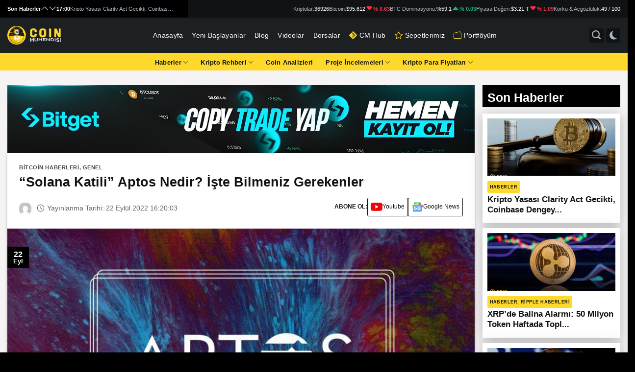

--- FILE ---
content_type: text/html; charset=UTF-8
request_url: https://coinmuhendisi.com/blog/solana-katili-aptos-nedir-iste-bilmeniz-gerekenler/
body_size: 38849
content:
<!DOCTYPE html>
<!--[if IE 9 ]> <html lang="tr" class="ie9 loading-site no-js"> <![endif]-->
<!--[if IE 8 ]> <html lang="tr" class="ie8 loading-site no-js"> <![endif]-->
<!--[if (gte IE 9)|!(IE)]><!--><html lang="tr" class="loading-site no-js"> <!--<![endif]-->
<head>
	<meta charset="UTF-8" />
	<meta name="coinzilla" content="851f079457242ba10d43b63190a27498" />
	<link rel="profile" href="https://gmpg.org/xfn/11" />
	<link rel="pingback" href="https://coinmuhendisi.com/blog/xmlrpc.php" />

	<script type="54d74b641c8e015ae1b20258-text/javascript">(function(html){html.className = html.className.replace(/\bno-js\b/,'js')})(document.documentElement);</script>
<meta name='robots' content='index, follow, max-image-preview:large, max-snippet:-1, max-video-preview:-1' />
 <style type="text/css" class="darkmysite_inline_css"> :root { --darkmysite_dark_mode_bg: #1c2022; --darkmysite_dark_mode_secondary_bg: #101213; --darkmysite_dark_mode_text_color: #ffffff; --darkmysite_dark_mode_link_color: #ffffff; --darkmysite_dark_mode_link_hover_color: #cccccc; --darkmysite_dark_mode_input_bg: #2d2d2d; --darkmysite_dark_mode_input_text_color: #bebebe; --darkmysite_dark_mode_input_placeholder_color: #989898; --darkmysite_dark_mode_border_color: #4a4a4a; --darkmysite_dark_mode_btn_bg: #2d2d2d; --darkmysite_dark_mode_btn_text_color: #bebebe; } </style><style type="text/css" class="darkmysite_inline_css"> .darkmysite_dark_mode_enabled::-webkit-scrollbar { background: #29292a !important; } .darkmysite_dark_mode_enabled::-webkit-scrollbar-track { background: #29292a !important; } .darkmysite_dark_mode_enabled::-webkit-scrollbar-thumb { background-color: #52565a !important; } .darkmysite_dark_mode_enabled::-webkit-scrollbar-corner { background-color: #52565a !important; } .darkmysite_dark_mode_enabled::-webkit-scrollbar-button { background-color: transparent !important; background-repeat: no-repeat !important; background-size: contain !important; background-position: center !important; } .darkmysite_dark_mode_enabled::-webkit-scrollbar-button:start { background-image: url(https://coinmuhendisi.com/blog/wp-content/plugins/darkmysite-pro/assets/img/others/scroll_arrow_up.svg) !important; } .darkmysite_dark_mode_enabled::-webkit-scrollbar-button:end { background-image: url(https://coinmuhendisi.com/blog/wp-content/plugins/darkmysite-pro/assets/img/others/scroll_arrow_down.svg) !important; } .darkmysite_dark_mode_enabled::-webkit-scrollbar-button:start:horizontal { background-image: url(https://coinmuhendisi.com/blog/wp-content/plugins/darkmysite-pro/assets/img/others/scroll_arrow_left.svg) !important; } .darkmysite_dark_mode_enabled::-webkit-scrollbar-button:end:horizontal { background-image: url(https://coinmuhendisi.com/blog/wp-content/plugins/darkmysite-pro/assets/img/others/scroll_arrow_right.svg) !important; }</style> <script type="54d74b641c8e015ae1b20258-text/javascript" class="darkmysite_inline_js"> var darkmysite_switch_unique_id = "811213393"; var darkmysite_is_this_admin_panel = "0"; var darkmysite_enable_default_dark_mode = "0"; var darkmysite_enable_os_aware = "0"; var darkmysite_enable_keyboard_shortcut = "1"; var darkmysite_enable_time_based_dark = "0"; var darkmysite_time_based_dark_start = "19:00"; var darkmysite_time_based_dark_stop = "07:00"; var darkmysite_enable_switch_dragging = "0"; var darkmysite_alternative_dark_mode_switch = "#dark_light_mode_btn"; var darkmysite_enable_low_image_brightness = "1"; var darkmysite_image_brightness_to = "80"; var darkmysite_disallowed_low_brightness_images = ""; var darkmysite_enable_image_grayscale = "0"; var darkmysite_image_grayscale_to = "80"; var darkmysite_disallowed_grayscale_images = ""; var darkmysite_enable_bg_image_darken = "1"; var darkmysite_bg_image_darken_to = "60"; var darkmysite_enable_invert_inline_svg = "0"; var darkmysite_enable_invert_images = "0"; var darkmysite_invert_images_allowed_urls = "[]"; var darkmysite_image_replacements = "[]"; var darkmysite_enable_low_video_brightness = "1"; var darkmysite_video_brightness_to = "80"; var darkmysite_enable_video_grayscale = "0"; var darkmysite_video_grayscale_to = "80"; var darkmysite_video_replacements = "[]"; var darkmysite_allowed_elements = ""; var darkmysite_allowed_elements_raw = ""; var darkmysite_allowed_elements_force_to_correct = "1"; var darkmysite_disallowed_elements = "#search_menu_btn, #search_menu_btn *, #dark_light_mode_btn, #dark_light_mode_btn *, #wide-nav, #wide-nav *, .top_container, .top_container *, #search_container, #search_container *, #haber-editor, #haber-editor *, .ama_slider .col-inner, .ama_slider .col-inner *, .ama_telegram_btn, .ama_telegram_btn *, .ft_section, .ft_section *, .e-bulten-container, .e-bulten-container *, .form-submit input, .form-submit input *, img, img *, .header-logo, .header-logo *, .header_logo, .header_logo *, .darkmysite_ignore, .darkmysite_ignore *, .darkmysite_switch, .darkmysite_switch *, .wp-block-button__link, .wp-block-button__link *, .onesignal-slidedown-dialog, .onesignal-slidedown-dialog *, .col-pad-right, .col-pad-right *, .last_videos_btn, .last_videos_btn *, .haber-container .col-inner, .haber-container .col-inner *, .haber-container .haber-title, .haber-container .haber-title *, .haber-container .post-title, .haber-container .post-title *, .haber-container .blog-post-inner .cat-label, .haber-container .blog-post-inner .cat-label *, .haber-container .box, .haber-container .box *, .post, .post *, .post .entry-title, .post .entry-title *, .postavatar a, .postavatar a *, #post_date, #post_date *, .entry-header a, .entry-header a *, .entry-content a, .entry-content a *, .entry-meta a, .entry-meta a *, .nav-previous a, .nav-previous a *, .nav-next a, .nav-next a *, div#comments, div#comments *, #comments #submit, #comments #submit *, #comments label, #comments label *, #comments textarea#comment, #comments textarea#comment *, #comments input#author, #comments input#author *, #comments input#email, #comments input#email *, #reply-title, #reply-title *, #categories-title span, #categories-title span *, .crypto_price_header_tabs, .crypto_price_header_tabs *, .crypto_price_header_tabs_btn, .crypto_price_header_tabs_btn *, .crypto_price_header_tabs_btn.active, .crypto_price_header_tabs_btn.active *, .crypto_price_info_header_title_badge, .crypto_price_info_header_title_badge *, .crypto_price_info_header_future_item_badge, .crypto_price_info_header_future_item_badge *, .crypto_price_info_content_right_item_body_item_link, .crypto_price_info_content_right_item_body_item_link *, .crypto_price_info_content_right_item_body_link, .crypto_price_info_content_right_item_body_link *, .crypto_price_content_left_currencies_item_title, .crypto_price_content_left_currencies_item_title *, .crypto_price_form_badge, .crypto_price_form_badge *, .crypto_price_form_input, .crypto_price_form_input *, .crypto_price_form_input:focus, .crypto_price_form_input:focus *, .crypto_price_content_left_free_market_title, .crypto_price_content_left_free_market_title *, .crypto_price_content_left_free_market_table td, .crypto_price_content_left_free_market_table td *, .futures_percentage_red, .futures_percentage_red *, .futures_percentage_green, .futures_percentage_green *, .crypto_price_content_left_title, .crypto_price_content_left_title *, .crypto_price_content_other_cryptos_title, .crypto_price_content_other_cryptos_title *, .crypto_price_content_left_about_container, .crypto_price_content_left_about_container *, .crypto_price_content_left_faqs_content_text, .crypto_price_content_left_faqs_content_text *, .crypto_price_content_left_faqs_header_icon_close, .crypto_price_content_left_faqs_header_icon_close *, .crypto_price_content_left_faqs_header_icon_open, .crypto_price_content_left_faqs_header_icon_open *, .crypto_price_twitter_timeline_light, .crypto_price_twitter_timeline_light *, .crypto_price_twitter_timeline_dark, .crypto_price_twitter_timeline_dark *, .crypto_price_info_content_right_item_body_item_image.light, .crypto_price_info_content_right_item_body_item_image.light *, .crypto_price_info_content_right_item_body_item_image.dark, .crypto_price_info_content_right_item_body_item_image.dark *, .entry-content h1, .entry-content h1 *, .entry-content h2, .entry-content h2 *, .entry-content h3, .entry-content h3 *, .entry-content h4, .entry-content h4 *, .entry-content h5, .entry-content h5 *, .entry-content h6, .entry-content h6 *"; var darkmysite_disallowed_elements_raw = "#search_menu_btn, #dark_light_mode_btn, #wide-nav, .top_container, #search_container, #haber-editor, .ama_slider .col-inner, .ama_telegram_btn, .ft_section, .e-bulten-container, .form-submit input, img, .header-logo, .header_logo"; var darkmysite_disallowed_elements_force_to_correct = "1"; </script><meta name="viewport" content="width=device-width, initial-scale=1, maximum-scale=1" />
	<!-- This site is optimized with the Yoast SEO Premium plugin v26.7 (Yoast SEO v26.7) - https://yoast.com/wordpress/plugins/seo/ -->
	<title>“Solana Katili” Aptos Nedir? İşte Bilmeniz Gerekenler - Coin Mühendisi</title>
	<link rel="canonical" href="https://coinmuhendisi.com/blog/solana-katili-aptos-nedir-iste-bilmeniz-gerekenler/" />
	<meta property="og:locale" content="tr_TR" />
	<meta property="og:type" content="article" />
	<meta property="og:title" content="“Solana Katili” Aptos Nedir? İşte Bilmeniz Gerekenler" />
	<meta property="og:description" content="Ethereum Blockchain’inin süregelen scaling (ölçekleme) problemleri merkeziyetsiz Layer-1 uygulamaları için bir kapı açmıştı. Bu alanda yeni bir ..." />
	<meta property="og:url" content="https://coinmuhendisi.com/blog/solana-katili-aptos-nedir-iste-bilmeniz-gerekenler/" />
	<meta property="og:site_name" content="Coin Mühendisi" />
	<meta property="article:publisher" content="https://www.facebook.com/coinmuhendisi" />
	<meta property="article:published_time" content="2022-09-22T13:20:03+00:00" />
	<meta property="og:image" content="https://coinmuhendisi.com/blog/wp-content/uploads/2022/09/solana-katili-aptos-nedir-iste-bilmeniz-gerekenler-hxA92dMd.jpg" />
	<meta property="og:image:width" content="1244" />
	<meta property="og:image:height" content="700" />
	<meta property="og:image:type" content="image/jpeg" />
	<meta name="twitter:card" content="summary_large_image" />
	<meta name="twitter:creator" content="@coinmuhendisim" />
	<meta name="twitter:site" content="@coinmuhendisim" />
	<meta name="twitter:label1" content="Yazan:" />
	<meta name="twitter:data1" content="" />
	<meta name="twitter:label2" content="Tahmini okuma süresi" />
	<meta name="twitter:data2" content="3 dakika" />
	<script type="application/ld+json" class="yoast-schema-graph">{"@context":"https://schema.org","@graph":[{"@type":"NewsArticle","@id":"https://coinmuhendisi.com/blog/solana-katili-aptos-nedir-iste-bilmeniz-gerekenler/#article","isPartOf":{"@id":"https://coinmuhendisi.com/blog/solana-katili-aptos-nedir-iste-bilmeniz-gerekenler/"},"author":{"name":"","@id":""},"headline":"“Solana Katili” Aptos Nedir? İşte Bilmeniz Gerekenler","datePublished":"2022-09-22T13:20:03+00:00","mainEntityOfPage":{"@id":"https://coinmuhendisi.com/blog/solana-katili-aptos-nedir-iste-bilmeniz-gerekenler/"},"wordCount":525,"commentCount":1,"publisher":{"@id":"https://coinmuhendisi.com/blog/#organization"},"image":{"@id":"https://coinmuhendisi.com/blog/solana-katili-aptos-nedir-iste-bilmeniz-gerekenler/#primaryimage"},"thumbnailUrl":"https://coinmuhendisi.com/blog/wp-content/uploads/2022/09/solana-katili-aptos-nedir-iste-bilmeniz-gerekenler-hxA92dMd.jpg","keywords":["aptos","blockchain"],"articleSection":["Bitcoin Haberleri"],"inLanguage":"tr","potentialAction":[{"@type":"CommentAction","name":"Comment","target":["https://coinmuhendisi.com/blog/solana-katili-aptos-nedir-iste-bilmeniz-gerekenler/#respond"]}],"copyrightYear":"2022","copyrightHolder":{"@id":"https://coinmuhendisi.com/blog/#organization"}},{"@type":"WebPage","@id":"https://coinmuhendisi.com/blog/solana-katili-aptos-nedir-iste-bilmeniz-gerekenler/","url":"https://coinmuhendisi.com/blog/solana-katili-aptos-nedir-iste-bilmeniz-gerekenler/","name":"“Solana Katili” Aptos Nedir? İşte Bilmeniz Gerekenler - Coin Mühendisi","isPartOf":{"@id":"https://coinmuhendisi.com/blog/#website"},"primaryImageOfPage":{"@id":"https://coinmuhendisi.com/blog/solana-katili-aptos-nedir-iste-bilmeniz-gerekenler/#primaryimage"},"image":{"@id":"https://coinmuhendisi.com/blog/solana-katili-aptos-nedir-iste-bilmeniz-gerekenler/#primaryimage"},"thumbnailUrl":"https://coinmuhendisi.com/blog/wp-content/uploads/2022/09/solana-katili-aptos-nedir-iste-bilmeniz-gerekenler-hxA92dMd.jpg","datePublished":"2022-09-22T13:20:03+00:00","breadcrumb":{"@id":"https://coinmuhendisi.com/blog/solana-katili-aptos-nedir-iste-bilmeniz-gerekenler/#breadcrumb"},"inLanguage":"tr","potentialAction":[{"@type":"ReadAction","target":["https://coinmuhendisi.com/blog/solana-katili-aptos-nedir-iste-bilmeniz-gerekenler/"]}]},{"@type":"ImageObject","inLanguage":"tr","@id":"https://coinmuhendisi.com/blog/solana-katili-aptos-nedir-iste-bilmeniz-gerekenler/#primaryimage","url":"https://coinmuhendisi.com/blog/wp-content/uploads/2022/09/solana-katili-aptos-nedir-iste-bilmeniz-gerekenler-hxA92dMd.jpg","contentUrl":"https://coinmuhendisi.com/blog/wp-content/uploads/2022/09/solana-katili-aptos-nedir-iste-bilmeniz-gerekenler-hxA92dMd.jpg","width":1244,"height":700},{"@type":"BreadcrumbList","@id":"https://coinmuhendisi.com/blog/solana-katili-aptos-nedir-iste-bilmeniz-gerekenler/#breadcrumb","itemListElement":[{"@type":"ListItem","position":1,"name":"Anasayfa","item":"https://coinmuhendisi.com/blog/"},{"@type":"ListItem","position":2,"name":"“Solana Katili” Aptos Nedir? İşte Bilmeniz Gerekenler"}]},{"@type":"WebSite","@id":"https://coinmuhendisi.com/blog/#website","url":"https://coinmuhendisi.com/blog/","name":"Coin Mühendisi","description":"Kripto para, airdrop, bilgi ve haber paylaşımları için doğru adrestesiniz.","publisher":{"@id":"https://coinmuhendisi.com/blog/#organization"},"potentialAction":[{"@type":"SearchAction","target":{"@type":"EntryPoint","urlTemplate":"https://coinmuhendisi.com/blog/?s={search_term_string}"},"query-input":{"@type":"PropertyValueSpecification","valueRequired":true,"valueName":"search_term_string"}}],"inLanguage":"tr"},{"@type":"Organization","@id":"https://coinmuhendisi.com/blog/#organization","name":"Coin Mühendisi","url":"https://coinmuhendisi.com/blog/","logo":{"@type":"ImageObject","inLanguage":"tr","@id":"https://coinmuhendisi.com/blog/#/schema/logo/image/","url":"https://coinmuhendisi.com/blog/wp-content/uploads/2022/12/Coin-Muhendisi-Logo.png","contentUrl":"https://coinmuhendisi.com/blog/wp-content/uploads/2022/12/Coin-Muhendisi-Logo.png","width":1000,"height":1000,"caption":"Coin Mühendisi"},"image":{"@id":"https://coinmuhendisi.com/blog/#/schema/logo/image/"},"sameAs":["https://www.facebook.com/coinmuhendisi","https://x.com/coinmuhendisim","https://www.linkedin.com/company/coinmuhendisi","https://www.instagram.com/coinmuhendisi/","https://www.youtube.com/c/CoinMuhendisi","https://t.me/Coinmuhendisi"]},{"@type":"Person","@id":"","url":"https://coinmuhendisi.com/blog/author/"}]}</script>
	<!-- / Yoast SEO Premium plugin. -->


<link rel='dns-prefetch' href='//cdn.jsdelivr.net' />
<link rel="alternate" type="application/rss+xml" title="Coin Mühendisi &raquo; akışı" href="https://coinmuhendisi.com/blog/feed/" />
<link rel="alternate" type="application/rss+xml" title="Coin Mühendisi &raquo; yorum akışı" href="https://coinmuhendisi.com/blog/comments/feed/" />
<link rel="alternate" type="application/rss+xml" title="Coin Mühendisi &raquo; “Solana Katili” Aptos Nedir? İşte Bilmeniz Gerekenler yorum akışı" href="https://coinmuhendisi.com/blog/solana-katili-aptos-nedir-iste-bilmeniz-gerekenler/feed/" />
<link rel="alternate" title="oEmbed (JSON)" type="application/json+oembed" href="https://coinmuhendisi.com/blog/wp-json/oembed/1.0/embed?url=https%3A%2F%2Fcoinmuhendisi.com%2Fblog%2Fsolana-katili-aptos-nedir-iste-bilmeniz-gerekenler%2F" />
<link rel="alternate" title="oEmbed (XML)" type="text/xml+oembed" href="https://coinmuhendisi.com/blog/wp-json/oembed/1.0/embed?url=https%3A%2F%2Fcoinmuhendisi.com%2Fblog%2Fsolana-katili-aptos-nedir-iste-bilmeniz-gerekenler%2F&#038;format=xml" />
<link rel="prefetch" href="https://coinmuhendisi.com/blog/wp-content/themes/coinmuhendisi/assets/js/chunk.countup.fe2c1016.js" />
<link rel="prefetch" href="https://coinmuhendisi.com/blog/wp-content/themes/coinmuhendisi/assets/js/chunk.sticky-sidebar.a58a6557.js" />
<link rel="prefetch" href="https://coinmuhendisi.com/blog/wp-content/themes/coinmuhendisi/assets/js/chunk.tooltips.29144c1c.js" />
<link rel="prefetch" href="https://coinmuhendisi.com/blog/wp-content/themes/coinmuhendisi/assets/js/chunk.vendors-popups.947eca5c.js" />
<link rel="prefetch" href="https://coinmuhendisi.com/blog/wp-content/themes/coinmuhendisi/assets/js/chunk.vendors-slider.f0d2cbc9.js" />
<style id='wp-img-auto-sizes-contain-inline-css' type='text/css'>
img:is([sizes=auto i],[sizes^="auto," i]){contain-intrinsic-size:3000px 1500px}
/*# sourceURL=wp-img-auto-sizes-contain-inline-css */
</style>
<style id='classic-theme-styles-inline-css' type='text/css'>
/*! This file is auto-generated */
.wp-block-button__link{color:#fff;background-color:#32373c;border-radius:9999px;box-shadow:none;text-decoration:none;padding:calc(.667em + 2px) calc(1.333em + 2px);font-size:1.125em}.wp-block-file__button{background:#32373c;color:#fff;text-decoration:none}
/*# sourceURL=/wp-includes/css/classic-themes.min.css */
</style>
<style id='akismet-widget-style-inline-css' type='text/css'>

			.a-stats {
				--akismet-color-mid-green: #357b49;
				--akismet-color-white: #fff;
				--akismet-color-light-grey: #f6f7f7;

				max-width: 350px;
				width: auto;
			}

			.a-stats * {
				all: unset;
				box-sizing: border-box;
			}

			.a-stats strong {
				font-weight: 600;
			}

			.a-stats a.a-stats__link,
			.a-stats a.a-stats__link:visited,
			.a-stats a.a-stats__link:active {
				background: var(--akismet-color-mid-green);
				border: none;
				box-shadow: none;
				border-radius: 8px;
				color: var(--akismet-color-white);
				cursor: pointer;
				display: block;
				font-family: -apple-system, BlinkMacSystemFont, 'Segoe UI', 'Roboto', 'Oxygen-Sans', 'Ubuntu', 'Cantarell', 'Helvetica Neue', sans-serif;
				font-weight: 500;
				padding: 12px;
				text-align: center;
				text-decoration: none;
				transition: all 0.2s ease;
			}

			/* Extra specificity to deal with TwentyTwentyOne focus style */
			.widget .a-stats a.a-stats__link:focus {
				background: var(--akismet-color-mid-green);
				color: var(--akismet-color-white);
				text-decoration: none;
			}

			.a-stats a.a-stats__link:hover {
				filter: brightness(110%);
				box-shadow: 0 4px 12px rgba(0, 0, 0, 0.06), 0 0 2px rgba(0, 0, 0, 0.16);
			}

			.a-stats .count {
				color: var(--akismet-color-white);
				display: block;
				font-size: 1.5em;
				line-height: 1.4;
				padding: 0 13px;
				white-space: nowrap;
			}
		
/*# sourceURL=akismet-widget-style-inline-css */
</style>
<link rel='stylesheet' id='wpo_min-header-0-css' href='https://coinmuhendisi.com/blog/wp-content/cache/wpo-minify/1768545539/assets/wpo-minify-header-9ba12274.min.css' type='text/css' media='all' />
<script type="54d74b641c8e015ae1b20258-text/javascript" src="https://coinmuhendisi.com/blog/wp-includes/js/jquery/jquery.min.js" id="jquery-core-js"></script>
<script type="54d74b641c8e015ae1b20258-text/javascript" src="https://coinmuhendisi.com/blog/wp-includes/js/jquery/jquery-migrate.min.js" id="jquery-migrate-js"></script>
<script type="54d74b641c8e015ae1b20258-text/javascript" src="https://coinmuhendisi.com/blog/wp-content/plugins/darkmysite-pro/assets/js/client_main.js" id="darkmysite-client-main-js"></script>
<link rel="https://api.w.org/" href="https://coinmuhendisi.com/blog/wp-json/" /><link rel="alternate" title="JSON" type="application/json" href="https://coinmuhendisi.com/blog/wp-json/wp/v2/posts/59750" /><link rel="EditURI" type="application/rsd+xml" title="RSD" href="https://coinmuhendisi.com/blog/xmlrpc.php?rsd" />
<meta name="generator" content="WordPress 6.9" />
<link rel='shortlink' href='https://coinmuhendisi.com/blog/?p=59750' />
<!--[if IE]><link rel="stylesheet" type="text/css" href="https://coinmuhendisi.com/blog/wp-content/themes/coinmuhendisi/assets/css/ie-fallback.css"><script src="//cdnjs.cloudflare.com/ajax/libs/html5shiv/3.6.1/html5shiv.js"></script><script>var head = document.getElementsByTagName('head')[0],style = document.createElement('style');style.type = 'text/css';style.styleSheet.cssText = ':before,:after{content:none !important';head.appendChild(style);setTimeout(function(){head.removeChild(style);}, 0);</script><script src="https://coinmuhendisi.com/blog/wp-content/themes/coinmuhendisi/assets/libs/ie-flexibility.js"></script><![endif]-->      <meta name="onesignal" content="wordpress-plugin"/>
            <script type="54d74b641c8e015ae1b20258-text/javascript">

      window.OneSignal = window.OneSignal || [];

      OneSignal.push( function() {
        OneSignal.SERVICE_WORKER_UPDATER_PATH = 'OneSignalSDKUpdaterWorker.js';
                      OneSignal.SERVICE_WORKER_PATH = 'OneSignalSDKWorker.js';
                      OneSignal.SERVICE_WORKER_PARAM = { scope: '/blog/wp-content/plugins/onesignal-free-web-push-notifications/sdk_files/push/onesignal/' };
        OneSignal.setDefaultNotificationUrl("https://coinmuhendisi.com/blog");
        var oneSignal_options = {};
        window._oneSignalInitOptions = oneSignal_options;

        oneSignal_options['wordpress'] = true;
oneSignal_options['appId'] = '6f1ab878-162e-47f5-aeda-a7563d08d826';
oneSignal_options['allowLocalhostAsSecureOrigin'] = true;
oneSignal_options['welcomeNotification'] = { };
oneSignal_options['welcomeNotification']['title'] = "Coin Mühendisi";
oneSignal_options['welcomeNotification']['message'] = "Bildirimleri açtığınız için teşekkürler";
oneSignal_options['welcomeNotification']['url'] = "https://coinmuhendisi.com/blog";
oneSignal_options['path'] = "https://coinmuhendisi.com/blog/wp-content/plugins/onesignal-free-web-push-notifications/sdk_files/";
oneSignal_options['safari_web_id'] = "web.onesignal.auto.58b504fd-a471-4836-bd65-020899577e4e";
oneSignal_options['promptOptions'] = { };
oneSignal_options['promptOptions']['actionMessage'] = "Merhaba, gelişmelerden haberdar olmak için bildirimlere izin ver !";
oneSignal_options['promptOptions']['acceptButtonText'] = "EVET";
oneSignal_options['promptOptions']['cancelButtonText'] = "HAYIR";
                OneSignal.init(window._oneSignalInitOptions);
                OneSignal.showSlidedownPrompt();      });

      function documentInitOneSignal() {
        var oneSignal_elements = document.getElementsByClassName("OneSignal-prompt");

        var oneSignalLinkClickHandler = function(event) { OneSignal.push(['registerForPushNotifications']); event.preventDefault(); };        for(var i = 0; i < oneSignal_elements.length; i++)
          oneSignal_elements[i].addEventListener('click', oneSignalLinkClickHandler, false);
      }

      if (document.readyState === 'complete') {
           documentInitOneSignal();
      }
      else {
           window.addEventListener("load", function(event){
               documentInitOneSignal();
          });
      }
    </script>
<link rel="icon" href="https://coinmuhendisi.com/blog/wp-content/uploads/2024/05/cropped-apple-icon-60x60-1-32x32.png" sizes="32x32" />
<link rel="icon" href="https://coinmuhendisi.com/blog/wp-content/uploads/2024/05/cropped-apple-icon-60x60-1-192x192.png" sizes="192x192" />
<link rel="apple-touch-icon" href="https://coinmuhendisi.com/blog/wp-content/uploads/2024/05/cropped-apple-icon-60x60-1-180x180.png" />
<meta name="msapplication-TileImage" content="https://coinmuhendisi.com/blog/wp-content/uploads/2024/05/cropped-apple-icon-60x60-1-270x270.png" />
<style id="custom-css" type="text/css">:root {--primary-color: #ffd72a;}.container-width, .full-width .ubermenu-nav, .container, .row{max-width: 1570px}.row.row-collapse{max-width: 1540px}.row.row-small{max-width: 1562.5px}.row.row-large{max-width: 1600px}.sticky-add-to-cart--active, #wrapper,#main,#main.dark{background-color: #f5f3f4}.header-main{height: 83px}#logo img{max-height: 83px}#logo{width:131px;}#logo img{padding:6px 0;}.stuck #logo img{padding:10px 0;}.header-bottom{min-height: 10px}.header-top{min-height: 24px}.transparent .header-main{height: 30px}.transparent #logo img{max-height: 30px}.has-transparent + .page-title:first-of-type,.has-transparent + #main > .page-title,.has-transparent + #main > div > .page-title,.has-transparent + #main .page-header-wrapper:first-of-type .page-title{padding-top: 80px;}.header.show-on-scroll,.stuck .header-main{height:50px!important}.stuck #logo img{max-height: 50px!important}.search-form{ width: 65%;}.header-bg-color {background-color: rgba(255,255,255,0.9)}.header-bottom {background-color: #fed82b}.top-bar-nav > li > a{line-height: 17px }.header-main .nav > li > a{line-height: 16px }@media (max-width: 549px) {.header-main{height: 65px}#logo img{max-height: 65px}}.main-menu-overlay{background-color: #000000}.nav-dropdown{font-size:95%}/* Color */.accordion-title.active, .has-icon-bg .icon .icon-inner,.logo a, .primary.is-underline, .primary.is-link, .badge-outline .badge-inner, .nav-outline > li.active> a,.nav-outline >li.active > a, .cart-icon strong,[data-color='primary'], .is-outline.primary{color: #ffd72a;}/* Color !important */[data-text-color="primary"]{color: #ffd72a!important;}/* Background Color */[data-text-bg="primary"]{background-color: #ffd72a;}/* Background */.scroll-to-bullets a,.featured-title, .label-new.menu-item > a:after, .nav-pagination > li > .current,.nav-pagination > li > span:hover,.nav-pagination > li > a:hover,.has-hover:hover .badge-outline .badge-inner,button[type="submit"], .button.wc-forward:not(.checkout):not(.checkout-button), .button.submit-button, .button.primary:not(.is-outline),.featured-table .title,.is-outline:hover, .has-icon:hover .icon-label,.nav-dropdown-bold .nav-column li > a:hover, .nav-dropdown.nav-dropdown-bold > li > a:hover, .nav-dropdown-bold.dark .nav-column li > a:hover, .nav-dropdown.nav-dropdown-bold.dark > li > a:hover, .header-vertical-menu__opener ,.is-outline:hover, .tagcloud a:hover,.grid-tools a, input[type='submit']:not(.is-form), .box-badge:hover .box-text, input.button.alt,.nav-box > li > a:hover,.nav-box > li.active > a,.nav-pills > li.active > a ,.current-dropdown .cart-icon strong, .cart-icon:hover strong, .nav-line-bottom > li > a:before, .nav-line-grow > li > a:before, .nav-line > li > a:before,.banner, .header-top, .slider-nav-circle .flickity-prev-next-button:hover svg, .slider-nav-circle .flickity-prev-next-button:hover .arrow, .primary.is-outline:hover, .button.primary:not(.is-outline), input[type='submit'].primary, input[type='submit'].primary, input[type='reset'].button, input[type='button'].primary, .badge-inner{background-color: #ffd72a;}/* Border */.nav-vertical.nav-tabs > li.active > a,.scroll-to-bullets a.active,.nav-pagination > li > .current,.nav-pagination > li > span:hover,.nav-pagination > li > a:hover,.has-hover:hover .badge-outline .badge-inner,.accordion-title.active,.featured-table,.is-outline:hover, .tagcloud a:hover,blockquote, .has-border, .cart-icon strong:after,.cart-icon strong,.blockUI:before, .processing:before,.loading-spin, .slider-nav-circle .flickity-prev-next-button:hover svg, .slider-nav-circle .flickity-prev-next-button:hover .arrow, .primary.is-outline:hover{border-color: #ffd72a}.nav-tabs > li.active > a{border-top-color: #ffd72a}.widget_shopping_cart_content .blockUI.blockOverlay:before { border-left-color: #ffd72a }.woocommerce-checkout-review-order .blockUI.blockOverlay:before { border-left-color: #ffd72a }/* Fill */.slider .flickity-prev-next-button:hover svg,.slider .flickity-prev-next-button:hover .arrow{fill: #ffd72a;}/* Background Color */[data-icon-label]:after, .secondary.is-underline:hover,.secondary.is-outline:hover,.icon-label,.button.secondary:not(.is-outline),.button.alt:not(.is-outline), .badge-inner.on-sale, .button.checkout, .single_add_to_cart_button, .current .breadcrumb-step{ background-color:#1c2022; }[data-text-bg="secondary"]{background-color: #1c2022;}/* Color */.secondary.is-underline,.secondary.is-link, .secondary.is-outline,.stars a.active, .star-rating:before, .woocommerce-page .star-rating:before,.star-rating span:before, .color-secondary{color: #1c2022}/* Color !important */[data-text-color="secondary"]{color: #1c2022!important;}/* Border */.secondary.is-outline:hover{border-color:#1c2022}.success.is-underline:hover,.success.is-outline:hover,.success{background-color: #81d742}.success-color, .success.is-link, .success.is-outline{color: #81d742;}.success-border{border-color: #81d742!important;}/* Color !important */[data-text-color="success"]{color: #81d742!important;}/* Background Color */[data-text-bg="success"]{background-color: #81d742;}.alert.is-underline:hover,.alert.is-outline:hover,.alert{background-color: #dd3333}.alert.is-link, .alert.is-outline, .color-alert{color: #dd3333;}/* Color !important */[data-text-color="alert"]{color: #dd3333!important;}/* Background Color */[data-text-bg="alert"]{background-color: #dd3333;}body{font-size: 100%;}@media screen and (max-width: 549px){body{font-size: 100%;}}body{font-family:"initial", sans-serif}body{color: #101314}.nav > li > a {font-family:"initial", sans-serif;}.mobile-sidebar-levels-2 .nav > li > ul > li > a {font-family:"initial", sans-serif;}h1,h2,h3,h4,h5,h6,.heading-font, .off-canvas-center .nav-sidebar.nav-vertical > li > a{font-family: "initial", sans-serif;}h1,h2,h3,h4,h5,h6,.heading-font{color: #101314;}.nav > li > a, .links > li > a{text-transform: none;}.alt-font{font-family: "initial", sans-serif;}.header:not(.transparent) .top-bar-nav > li > a {color: #000000;}.header:not(.transparent) .top-bar-nav.nav > li > a:hover,.header:not(.transparent) .top-bar-nav.nav > li.active > a,.header:not(.transparent) .top-bar-nav.nav > li.current > a,.header:not(.transparent) .top-bar-nav.nav > li > a.active,.header:not(.transparent) .top-bar-nav.nav > li > a.current{color: #000000;}.top-bar-nav.nav-line-bottom > li > a:before,.top-bar-nav.nav-line-grow > li > a:before,.top-bar-nav.nav-line > li > a:before,.top-bar-nav.nav-box > li > a:hover,.top-bar-nav.nav-box > li.active > a,.top-bar-nav.nav-pills > li > a:hover,.top-bar-nav.nav-pills > li.active > a{color:#FFF!important;background-color: #000000;}.header:not(.transparent) .header-bottom-nav.nav > li > a{color: #101314;}a{color: #101314;}a:hover{color: #101314;}.tagcloud a:hover{border-color: #101314;background-color: #101314;}.absolute-footer, html{background-color: #ffd72a}/* Custom CSS */@import url('https://fonts.googleapis.com/css2?family=Poppins:ital,wght@0,100;0,200;0,300;0,400;0,500;0,600;0,700;0,800;0,900;1,100;1,200;1,300;1,400;1,500;1,600;1,700;1,800;1,900&display=swap');body,html,li,a,ul,li,h1,h2,h3,h4,h5,h6{/*font-family: "Aktiv Grotesk", sans-serif !important;*/font-family: 'Poppins', sans-serif !important;}div#masthead{background : #1C2022 !important;}.section-bg-overlay.absolute.fill {background: #101314 !important;}.absolute-footer, html {background-color: #000000;}.copyright-footer b{color:white !important;}#ajax-load-more .col-inner {-webkit-box-shadow: 0px 1px 0px 0px rgba(0, 0, 0, 0.25) !important;box-shadow: 0px 1px 0px 0px rgba(0, 0, 0, 0.25) !important;background-color: white;}#ajax-load-more .box-text {padding-top: 0.7em;padding-bottom: 1.4em;position: relative;padding-left: 7px;padding-right: 7px;width: 100%;/* font-size: .9em; */}#ajax-load-more .is-divider {display: none;}.nav-dark .social-icons, .dark .social-icons {color: #D9D9D9;text-align: left;margin-left: -10px;}}.videoContainer {margin-bottom: 15px;}.videoContainer {position: relative;margin-bottom: 20px;display: flex;flex-direction: column;align-items: center;}.videoContainer h3 {font-size: 13px;color: white;z-index: 1;/*width: 85%;*/margin-left: 5px;}.videoContainer img {display: block;/*max-width: 91.5%;*/height: auto;}.videoContainer a {font-size: 14px;display: block;text-decoration: none;z-index: 1;}#adImage {opacity: 1;}.fade {opacity: 0;}/* Custom CSS Mobile */@media (max-width: 549px){.col-wh-100 {padding: 0px;margin-top: -10px;margin-bottom: 10px;}.main-slider2 .box-text-inner.blog-post-inner {padding-right: 40px;}#logo {width: 160px !important;}.post-sidebar{display:none;}.header-main li.html.custom {display: block !important;}}.label-new.menu-item > a:after{content:"Yeni";}.label-hot.menu-item > a:after{content:"Yeni";}.label-sale.menu-item > a:after{content:"İndirim";}.label-popular.menu-item > a:after{content:"Popüler";}</style>		<style type="text/css" id="wp-custom-css">
			
ul.header-nav.header-nav-main.nav.nav-right.nav-uppercase {
    max-width: 100% !important;
    width: 16vh;
}
span.tv-ticker-item-tape__short-name {
    color: black !important;
}
.post-infinite {
    float: left;
}
.main-slider2 button.flickity-button {
    color: #ffd72a !important;
}

.main-slider2 ol.flickity-page-dots li {
    border-color:#ffd72a !important;
}


form.searchform input {
    background: #14151a;
    border-color: #24262e;
    font-size:16px;
}
div#masthead {
    background: #151515;
}
form.searchform button{
    background: #14151A;
    border:unset;
    font-size:16px;

}
#footer img.attachment-large.size-large {
    width: 150px;
}


.btc-slider .box-text-inner.blog-post-inner {
    text-align: left;
    padding-left: 40px;
}

.btc-slider p.cat-label.tag-label.is-xxsmall.op-7.uppercase {
    background: #ffd72a;
    opacity: 1;
    color: black;
    padding-left: 15px;
    padding-right: 15px;
    padding-top: 5px;
    padding-bottom: 5px;
}
.btc-slider-2 p.cat-label.tag-label.is-xxsmall.op-7.uppercase{
	background: #ffd72a;
    opacity: 1;
    color: black;
}


h3.haber-editor {
    margin: 0px;
    background: #ffd72a;
    /*margin-left: -25px;*/
    padding-left: 10px;
    margin-bottom: 10px;
    color: black;
}
h3.haber-title {
    background: #1C2022;
    width: 110%;
    color: white;
    padding-top: 5px;
    padding-bottom: 5px;
    padding-left: 15px;
}
.col-pad-right .col-inner.dark {
    width: 110%;
    padding-right: 13% !important;
}
ul.nav.nav-center.nav-small.nav-divided {
    width: 100% !important;
    max-width: 100% !important;
}

.flex-col.hide-for-medium.flex-center {}

#top-bar .flex-col.hide-for-medium.flex-center {
    width: 100% !important;
    max-width: 100% !important;
    float: left;
}

#top-bar ul.nav.nav-center.nav-small.nav-divided {
    width: 100% !important;
    max-width: 100% !important;
}

#top-bar li.html.custom.html_topbar_left {
    width: 100%;
    max-width: 100%;
}

.tradingview-widget-copyright {
    display: none !important;
    height: 0px !important;
}

.tradingview-widget-container {
    height: 50px !important;
}
a.tv-ticker-item-tape.tv-ticker-item-tape--transparent.quote-ticker-inited {
    color: black !important;
}
ul.footer-menu {
    list-style: none;
    display: flex;
    justify-content: center;
    align-items: center;
    font-size: 14px;
    margin-top: 15px;
}
.alm-reveal {
    display: flex;
    flex-direction: row;
    flex-wrap: wrap;
    justify-content: center;
    align-items: center;
}



.post-item{
	display:flex;
	padding-bottom:17px;
}

.sc_icons{
	fill: #000000;
}

.ft_section .col{
	padding:0px;
}

.ft_section .col p{
	margin:auto;
}

.badge-inner{
	background-color: black !important;
}

.col-pad-right .col-inner.dark{
	padding-right: 15px !important;
}
.social-icons{
	color:black;
}

.tr_chart{
	height:48%;
}

.tr_chart .tradingview-widget-container{
	height: 100% !important;
}

.tr_chart p{
	height:100%;}

.ama_slider .col-inner{
	line-height:0 !important;
}

.ama_slider .box-text-inner{
	padding-left: 0px !important;
}

.ama_slider .box-text{
	padding-bottom:0px !important;
}

.sidebarposts {
	    margin-left: 0px !important;
    margin-right: 0px !important;
}

.sidebarposts .post-meta{
	visibility:hidden;
}

.sidebar-coinmuhendisi{
	padding:0px !important;
}
.sidebar-coinmuhendisi .cat-label {
	background: #FED82B;
	border-radius: 2px;
	color: #101213;
  opacity: 1 !important;
	font-weight: 800;
	font-size: 9px;
	height: 24px;
	display: inline-flex;
	align-items: center;
}

.sidebar-coinmuhendisi .has-hover:hover .tag-label{
	background-color: #FED82B !important;
	color: #101213;
	opacity: 1 !important;
}
.sidebar-coinmuhendisi .post-item{
background: #FFFFFF;
box-shadow: 0px 4px 25px rgba(0, 0, 0, 0.25);

	padding:10px;
	margin-bottom:10px
}

.sidebar-coinmuhendisi .blog-post-inner{
	text-align:left;
}
.coinmuhendisi-share-icons .tumblr, .pinterest, .email{
	display:none !important;
}
.coinmuhendisi-share-icons a{
	background: #FED82B !important;
    background: #FED82B !important;
    border-radius: 4px;
    padding: 5px;
}
.sidebar-coinmuhendisi {
    margin-top: -20px;
}
.leftimage .img-inner.dark{
	width: 120px;
    margin-top: 40px;
    /* margin-right: 20px; */
    left: -15px;
}
.rightimage .img-inner.dark {
    width: 120px;
    left: -25px;
    margin-top: 40px;
}





@media screen and (max-width: 782px){
html {
    margin-top: -32px !important;
}
	body {
		margin-left: 0px !important;
	}	
}



/* SON YAPILANLAR */

.header-main .nav > li > a {
    color: white;
    line-height: 16px;
}

form.searchform input {
    background: #14151a;
    border-color: #A3A3A3;
    font-size: 16px;
    border-bottom-left-radius: 5px;
    border-top-left-radius: 5px;
    border-right-color: #13151b;
}
button.ux-search-submit.submit-button.secondary.button.icon.mb-0 {
    background: #13151b;
    border-bottom-right-radius: 5px;
    border-color: #A3A3A3;
    border-width: 1px;
    margin-left: -1px;
    border-style: solid;
    border-left-width: 0px;
    color: #A3A3A3;
    border-top-right-radius: 5px;
}

ul.header-nav.header-nav-main.nav.nav-left.nav-uppercase {
    justify-content: center;
}

img.avatar.avatar-24.photo {
    border-radius: 24px;
}
.cm_author{
	padding-bottom: 15px;
	margin-right: 10px;
}

h5.post-title.is-large {
    height: 50px;
}



textarea#comment {
    background: #D9D9D9;
}
input#author {
    background: #d9d9d9;
}
input#email {
    background: #d9d9d9;
}
p.comment-form-url {
    display: none;
}
input#submit {
    width: 100%;
    color: black;
}

p.comment-form-cookies-consent {
    display: none;
}

.cm_author{
	display:none !important;
}

.postavatar img{
	border-radius:10px
}

#footer a {
		line-height : 45px !important;
}

.flickity-slider .badge {
    display: none;
}



.nav>li.header-divider{
	display:none;
}


.header-divider + * {
    display: none !important;
}

ul > *:contains("WooCommerce not Found") {
  display: none !important;
}

.hero_newsletters-form {
    background: #D9D9D9;
    border: 2px solid #1C1C24;
    max-width: 450px;
    max-height: 55px;
	  height: 55px;
    margin-left: auto;
    display: -webkit-box;
    display: -ms-flexbox;
    display: flex;
    -webkit-box-orient: horizontal;
    -webkit-box-direction: normal;
    -ms-flex-direction: row;
    flex-direction: row;
    -webkit-box-align: center;
    -ms-flex-align: center;
    align-items: center;
    -webkit-box-pack: justify;
    -ms-flex-pack: justify;
    justify-content: space-between;
}

.hero_newsletters-form input {
    background: none;
    border: none;
    -webkit-box-shadow: none;
    box-shadow: none;
    outline: none;
    height: 50px;
    width: calc(100% - 127px);
    font-size: 16px;
    font-weight: 400;
    color: #1C1C24;
    padding-left: 10px;
        margin: 0;
}

.appbtn-black {
    background-color: #1C1C24;
    color: #fff;
	  
}

.appbtn {
    display: -webkit-inline-box;
    display: -ms-inline-flexbox;
    display: inline-flex;
    -webkit-box-orient: horizontal;
    -webkit-box-direction: normal;
    -ms-flex-direction: row;
    flex-direction: row;
    -webkit-box-align: center;
    -ms-flex-align: center;
    align-items: center;
    -webkit-box-pack: center;
    -ms-flex-pack: center;
    justify-content: center;
    background-color: none;
    border: 1px solid transparent;
    text-decoration: none;
    -webkit-transition: all 0.2s ease-in-out;
    transition: all 0.2s ease-in-out;
    font-size: 18px;
		margin: 0;
	  height: 100%;
}

.app__btn-black:hover {
    background-color: #fff;
    color: #1C1C24;
}
.appbtn span {
	    white-space: nowrap;
}

.darkmysite_switch{
	/*display:none; */
}

.leftslider{
	margin-top:30px;
	width:120px;
}
.rightslider{
	width: 120px;
	margin-top: 30px;
	transform-origin: center;
	left: 100%;
	transform: translateX(-100%);
	transition: width 0.3s ease;
}

.absolute-footer .container .footer-primary .menu-menu-alt-container{
	display: none !important;
}

.section-bg-overlay.absolute.fill {
	background: #1C2022 !important;
}

@media screen and (max-width: 768px) {
	.social-icons{
		display: flex;
		justify-content: space-around;
		margin-left: 0 !important;
		padding: 0 20px;
	}
}


/* Yeni Kategori ve Arama Sayfaları */

#categories-container{
		display: flex !important;
		justify-content: space-between !important;
		align-items: center;
}
#categories-container .page-title{
	color: #D9D9D9 !important;
}
#categories-title{
	width: auto !important;
	font-weight: 800;
}

#categories-title span{
	background-color: #FFF;
	padding: 10px;
	margin-right: 10px;
	font-size: 24px !important;
	font-weight: 800 !important;
	color: #101213 !important;
}

#categories-post-count{
	color: #D9D9D9 !important;
	font-weight: 800;
}

.top_container {
    display: flex;
		justify-content: center;
		background: linear-gradient(to right, #000, #101213);
		height: 36px;
}


.top_bar {
    width: 100%;
    display: flex;
    align-items: center;
    justify-content: flex-end;
		gap: 20px;
    flex-wrap: wrap;
    background-color: #101213 !important;
    font-size: 11px;
		max-width: 1099px;
		padding-right: 15px;
}

.top_bar_yellow {
    width: 100%;
    display: flex;
    align-items: center;
    justify-content: space-around;
    flex-wrap: wrap;
    background-color: #FED82B;
    font-family: "Aktiv Grotesk", sans-serif !important;
    font-size: 10px;
    padding: 10px 0;
    display: none;
}

.top_bar_yellow .top_bar_element {
    color: #000000;
    font-weight: bold;
}

.top_bar_yellow .top_bar_element_value_percent {
    font-size: 10px;
}

.top_bar_element_value_percent_icon{
		line-height: normal;
}

.top_bar_element {
    display: flex;
    align-items: center;
    gap: 6px;
    color: #ffffff;
}

.top_bar_element_title{
	color: #ABB8C3;
}

.top_bar_element_value {
    display: flex;
    align-items: center;
    gap: 6px;
}

.top_bar_element_value_percent {
    display: flex;
    align-items: center;
    font-size: 11px;
    font-weight: bold;
}

.top_bar_percent_color_green {
    color: #11B682 !important;
}

.top_bar_percent_color_red {
    color: #F83548 !important;
}

.w-30 {
    width: 30%;
}

.w-70 {
    width: 70%;
}

.top_slider {
    display: flex;
    align-items: center;
    gap: 20px;
    color: white;
    font-size: 11px;
    background-color: #000000;
		max-width: 471px;
		padding-left: 15px;
}

.top_slider_title{
		font-weight: bold;
		text-wrap: nowrap;
		white-space: nowrap;
}

.top_slider_buttons {
    display: flex;
    gap: 10px;
}

.top_slider_buttons button{
		cursor: pointer;
		background-color: transparent;
		border: 0;
		color: white;
		padding: 0;
    margin: 0; 
    min-height: auto;
    line-height: normal;
}

.top_slider_description{
    height: 26px;
    overflow: hidden;
    
}

.top_slider_description_item{
    display: flex;
    align-items: center;
    gap: 10px;
    height: 100%;
    transition: margin-top 0.5s ease-in-out;
}

.top_slider_description_item_hour{
    color: white;
    font-weight: bold;
}

.top_slider_description_item_text{
    color: #ABB8C3;
		white-space: nowrap;
    overflow: hidden;
    text-overflow: ellipsis;
		padding-right: 15px;
}

@media screen and (max-width: 768px) {
    .top_bar {
        font-size: 12px;
    }
		
		.top_container{
				display: none;
		}

    .top_bar_yellow {
        display: flex;
    }
	
	  .top_bar_element_title{
			color: #101213;
			font-weight: bold;
		}
	
	 .top_bar_element_value {
		  color: #101213;
		  font-weight: normal;
	 }

    #eth_price,
    #eth_dominance,
    #cryptos {
        display: none;
    }
}

@media screen and (max-width: 1368px) {
    .top_bar {
        height: auto;
				padding: 0 15px;
    }
		.top_slider{
				padding: 0 15px;
		}
		.top_slider_description_item_text{
				line-height: 10px;
		}
}

.row-box-shadow-2 .col-inner {
    -webkit-box-shadow: 0px 1px 0px 0px rgba(0, 0, 0, 0.25) !important;
    box-shadow: 0px 1px 0px 0px rgba(0, 0, 0, 0.25) !important;
}

.menu_button{
		display: flex;
		align-items: center;
		justify-content: center;
		background-color: #101213 !important;
    padding: 6px !important;
    border-radius: 3px;
		color: #ABB8C3 !important;
		width: 29px;
		height: 29px;
		min-height: 29px !important;
		margin: 0;
}

#search_menu_btn i{
		color: #ABB8C3;
		line-height: normal;
		font-size: 18px;
}

#header_lang_button{
		font-size: 14px;
		color: #ABB8C3 !important;
}

#searchform{
	border: none;
	width: 100%;
	max-width: 1370px;
	margin-bottom: 0;
	position: relative;
}

#s{
	border: none;
	background-color: #000;
	color: #ABB8C3;
}

#s::placeholder{
	color: #ABB8C3;
}

#s:focus{
	-webkit-box-shadow: none !important;
	box-shadow: none !important;
}

#search_btn{
	display: flex;
	align-items: center;
	gap: 10px;
	border-width: 0;
	border-style: none;
	border-left-width: 0;
	border-left: 1px solid #A3A3A3;
	background: #000 !important;
	padding: 0 30px;
	border-bottom-right-radius: 0;
	color: #ABB8C3;
	text-transform: capitalize;
}

#search_container{
	width: 100%; 
	height: 72px; 
	background-color: #000; 
	display: none;
	align-items: center;
	justify-content: center;
}

.live-search-results{
	position: absolute;
	background-color: #1C2022;
	width: 100%;
	max-height: 500px;
	overflow: scroll;
	box-shadow: rgba(0, 0, 0, 0.56) 0px 22px 70px 4px;
	top: 55px;
	border-bottom-left-radius: 30px;
	border-bottom-right-radius: 30px;
}

.live-search-results::-webkit-scrollbar {
    display: none;
}

.live-search-results {
    -ms-overflow-style: none;
    scrollbar-width: none;
}

.autocomplete-suggestion{
	border-bottom: 1px solid #A3A3A3;
	color: white;
}

.header-main{
	height: 72px;
}

#wide-nav{
	height: 36px;
}

#wide-nav .nav-top-link{
	padding: 0;
}

.html_topbar_right{
	margin-right: 0 !important;
}

.html_nav_position_text_top{
	margin: 0 5px !important;
}

.html_topbar_left{
	margin-left: 0 !important;
}

#masthead .nav-uppercase.nav-left>li>a{
	font-weight: 400 !important;
}

#wide-nav .nav-uppercase>li>a{
	font-weight: 700 !important;
	text-transform: capitalize !important;
}

#ama_desc{
	font-size: 14px !important;
}

.ama_telegram_btn{
	border: none;
	background-color: #000 !important;
	color: #FFF !important;
}

@media only screen and (max-width: 600px) { 
	 	div#masthead { 
			height: 70px !important;
			display: flex;
			align-items: center;
		}
	
		#wrapper{
			margin-top: 32px;
		}
		
		.mobile-nav .nav-icon{
			margin: 0 !important;
    	line-height: 0 !important;
		}
	
		#search_menu_btn{
			position: relative;
		}
	
		#search_menu_btn .icon-search{
			position: absolute;
			top: 0;
			left: 0;
		}
	
		.mobile-nav.nav.nav-right{
			padding-right: 30px;
		}
	
		.mobile-nav.nav.nav-left{
			padding-left: 30px;
		}
	
		.flickity-viewport{
			height: auto !important;
			aspect-ratio: 16 / 9 !important;
		}
	
	  .cat-label{
			display: none;
		} 

		.box-text .blog-post-inner .post-title{
			font-size: 14px;
		}

		.flickity-page-dots{
			display: none;
		}
	
		.btc-slider .box-text-inner.blog-post-inner {
				text-align: left;
				padding-left: 0;
				padding: 20px;
		}

		.col-inner.text-left{
				padding: 0 !important;
		}
	
		.col-wh-100{
				margin: 0 !important;
		}
	
		.container .section, .row .section{
				padding: 0 !important;
		}
	
		.cmsliderposts{
				display: none;
		}
	
	.section .section-content .row .col.small-12.large-12{
				padding: 0 20px;
	}
	
	.menu_button {
    background-color: #1c2022!important;
	}
	#search_menu_btn i {
    font-size: 24px;
	}
	.top_bar_yellow{
		padding: 0px 20px;
		height: 27px;
	}
	#logo img {
    width: 108px;
	}
	.row .gallery, .row .row:not(.row-collapse), .container .row:not(.row-collapse), .lightbox-content .row:not(.row-fcollapse) {
    margin-left: -20px;
    margin-right: -20px;
	}
	.header-inner.flex-row.container.logo-left.medium-logo-center {
    background-color: #1c2022;
    height: auto;
	}
}

a.darkmysite_processed {
    color: #fed82c;
}
/* Slider Ad pozisyon  */

.ads-slider-position-draft{
	  display: flex;
    flex-direction: column;
    width: 64%;
    margin-left: 18%;	
}

.right-slider-column{
		position: relative;
		top: -197px;
		right:20px;
}

.left-slider-column{
		position: relative;
		top: -197px;
		left:20px;
}

/* Bitcoin Kaç TL:begin */

.crypto_price {
    max-width: 1340px !important;
    margin-left: 10px !important;
    margin-right: auto !important;
}

.crypto_price_header {
    display: flex !important;
    align-items: center !important;
    justify-content: space-between !important;
	margin: 10px 0 !important;
}

.crypto_price_header_title h1 {
    padding: 0 10px !important;
    background-color: #FFF !important;
		margin-bottom: 0 !important;
}

.crypto_price_header_tabs{
    display: flex;
    background-color: #FFF !important;
}

.crypto_price_header_tabs_btn{
    width: 48px !important;
    height: 23px !important;
    border-radius: 3px !important;
    border: none !important;
    background-color: #FFF !important;
    color: #1C2022 !important;
    font-size: 12px !important;
    font-weight: 700 !important;
    transition: background-color 0.3s ease, color 0.3s ease !important;
}

.crypto_price_header_tabs_btn.active{
    background-color: #1C2022 !important;
    color: #F5F3F4 !important;
}

.crypto_price_header_tabs_btn{
	margin: 0 !important;
	padding: 0 !important;
}

.crypto_price_info{
    background-color: #FFF !important;
    padding: 10px 20px !important;
    box-shadow: 0px 1px 0px 0px rgba(0, 0, 0, 0.25) !important;
}

.crypto_price_info_header{
    display: flex !important;
    justify-content: space-between !important;
	margin-bottom: 20px !important;
}

.crypto_price_info_header_title{
    display: flex !important;
    align-items: center !important;
    gap: 6px !important;
}

.crypto_price_info_header_title_icon{
    line-height: 0 !important;
    width: 40px !important;
    height: 40px !important;
    border-radius: 999px !important;
    overflow: hidden !important;
}

.crypto_price_info_header_title_icon img{
    width: 100% !important;
    height: 100% !important;
}

.crypto_price_info_header_title_text h2{
    font-size: 24px !important;
    font-weight: 700 !important;
    color: #1C2022 !important;
		margin: 0;
}

.crypto_price_info_header_title_badge{
    font-size: 20px !important;
    color: #1C2022 !important;
    font-weight: 700 !important;
    padding: 3px !important;
    background-color: #FED82B !important;
    border-radius: 4px !important;
    line-height: 100% !important;
}

.crypto_price_info_header_future{
    display: flex !important;
    gap: 16px !important;
}

.crypto_price_info_header_future_item{
    display: flex !important;
    flex-direction: column !important;
    align-items: start !important;
    gap: 6px !important;
}

.crypto_price_info_header_future_item_badge{
    font-size: 10px !important;
    font-weight: 700 !important;
    color: #1C2022 !important;
    padding: 0 6px !important;
    background-color: #FED82B !important;
}

.crypto_price_info_header_future_item_price{
    font-size: 14px !important;
    font-weight: 700 !important;
    color: #1C2022 !important;
}

.crypto_price_info_content{
    width: 100% !important;
    display: flex !important;
    gap: 10px !important;
}

.crypto_price_info_content_left{
    width: 70% !important;
    height: 400px !important;
	  padding: 0 20px 10px 0;
}

.crypto_price_info_content_right{
    width: 30% !important;
    margin-bottom: 10px !important;
		display: flex;
		flex-direction: column;
		justify-content: space-between;
}

.crypto_price_info_content_right_item_title h3{
    font-size: 14px !important;
}

.crypto_price_info_content_right_item_body{
    display: flex !important;
    flex-direction: column !important;
    gap: 10px !important;
    align-items: start !important;
}

.crypto_price_info_content_right_item_body_item{
    display: flex !important;
    align-items: center !important;
    justify-content: space-between !important;
    width: 100% !important;
}

.crypto_price_info_content_right_item_body_item img{
    width: 100px !important;
}

.crypto_price_info_content_right_item_body_item_link{
    background-color: #11B682 !important;
    padding: 10px 20px !important;
    border-radius: 3px !important;
    color: white !important;
    text-decoration: none !important;
    font-size: 12px !important;
    font-weight: 700 !important;
}

.crypto_price_info_content_right_item_body_link{
    background-color: #FED82B !important;
    color: #101213 !important;
    padding: 5px 10px !important;
    text-decoration: none !important;
    font-size: 12px !important;
    font-weight: 700 !important;
}

.crypto_price_content{
    display: flex !important;
    gap: 20px !important;
    margin: 10px 0 !important;
}

.crypto_price_content_left{
    width: 75% !important;
    display: flex !important;
    flex-direction: column !important;
    gap: 10px !important;
}

.crypto_price_content_left_news_container{
    display: flex !important;
    flex-direction: column !important;
    gap: 10px !important;
}

.crypto_price_content_left_news{
    display: flex !important;
    width: 100% !important;
    box-shadow: 0px 1px 0px 0px rgba(0, 0, 0, 0.25) !important;
    text-decoration: none !important;
}

.crypto_price_content_left_news_image{
    width: 30% !important;
}

.crypto_price_content_left_news_content{
    background-color: #FFF !important;
    padding: 10px !important;
    width: 70% !important;
    color: #101213 !important;
}

.crypto_price_content_left_news_content h4{
    font-size: 16px !important;
    font-weight: 700 !important;
}

.crypto_price_content_left_news_content p{
    font-size: 12px !important;
    font-weight: 500 !important;
    color: #ABB8C3 !important;
}

.crypto_price_content_left_currencies{
    display: flex !important;
    justify-content: space-between !important;
    gap: 10px !important;
}

.crypto_price_content_left_currencies_item{
    background-color: #FFF !important;
    padding: 10px !important;
    width: 100% !important;
    box-shadow: 0px 1px 0px 0px rgba(0, 0, 0, 0.25) !important;
}

.crypto_price_content_left_currencies_item_title{
    color: #101213 !important;
    font-size: 14px !important;
    font-weight: 800 !important;
    border-bottom: 1px solid #FED82B !important;
    margin: 0 !important;
    padding-bottom: 10px !important;
}

.crypto_price_content_left_currencies_item_value{
    color: #101213 !important;
    font-size: 14px !important;
    margin: 0 !important;
    padding-top: 10px !important;
}

.crypto_price_content_left_free_market{
    padding: 10px !important;
    background-color: #FFF !important;
    box-shadow: 0px 1px 0px 0px rgba(0, 0, 0, 0.25) !important;
}

.crypto_price_content_left_free_market_title{
    font-size: 16px !important;
    color: #101213 !important;
    margin: 0 !important;
    margin-bottom: 10px !important;
}

.crypto_price_content_left_free_market_table{
    width: 100% !important;
    border-spacing: unset !important;
}

.crypto_price_content_left_free_market_table tr td{
    padding: 5px !important;
    font-size: 14px !important;
}

.crypto_price_content_left_free_market_table tr:nth-child(odd){
    background-color: #F5F3F4 !important;
}

.crypto_price_content_left_title{
    margin: 0 !important;
    font-size: 24px !important;
    color: #101213 !important;
    font-weight: 700 !important;
}

.crypto_price_content_left_crypto_futures{
    width: 100% !important;
    display: flex !important;
    gap: 10px !important;
}

.crypto_price_content_left_crypto_futures_left{
    width: 60% !important;
    background-color: #FFF !important;
    padding: 10px !important;
    display: flex !important;
    flex-direction: column !important;
    gap: 10px !important;
    box-shadow: 0px 1px 0px 0px rgba(0, 0, 0, 0.25) !important;
}

.crypto_price_content_left_crypto_futures_left_item_title{
    margin: 0 !important;
    font-size: 14px !important;
    font-weight: 800 !important;
    color: #101213 !important;
}

.crypto_price_content_left_crypto_futures_left_item p{
	margin: 0;
}

.crypto_price_content_left_crypto_futures_left_item_value{
    margin: 0 !important;
    font-size: 14px !important;
    font-weight: 500 !important;
    color: #101213 !important;
}

.crypto_price_content_left_crypto_futures_left_item_percentage{
    font-size: 14px !important;
    font-weight: 600 !important;
    display: flex !important;
    align-items: center !important;
    gap: 5px !important;
}

.crypto_price_content_left_crypto_futures_right{
    width: 40% !important;
    background-color: #FFF !important;
    padding: 10px !important;
    display: flex !important;
    flex-direction: column !important;
    gap: 10px !important;
    box-shadow: 0px 1px 0px 0px rgba(0, 0, 0, 0.25) !important;
}

.crypto_price_content_left_crypto_futures_right_item_title{
    margin: 0 !important;
    font-size: 14px !important;
    font-weight: 800 !important;
    color: #101213 !important;
}

.crypto_price_content_left_crypto_futures_right_item_value{
    margin: 0 !important;
    font-size: 14px !important;
    font-weight: 500 !important;
    color: #101213 !important;
}

.futures_percentage_green{
    color: #11B682 !important;
}

.futures_percentage_red{
    color: #F83548 !important;
}

.crypto_price_content_right{
    width: 25% !important;
    display: flex !important;
    flex-direction: column !important;
    gap: 10px !important;
		flex: 1 !important;
}

.crypto_price_content_right_crypto_exchange{
    width: 100% !important;
    padding: 10px !important;
    box-sizing: border-box !important;
    background-color: #FFF !important;
    box-shadow: 0px 1px 0px 0px rgba(0, 0, 0, 0.25) !important;
}

.crypto_price_content_right_crypto_exchange_title{
    margin: 0 !important;
    font-size: 12px !important;
    color: #101213 !important;
    font-weight: 700 !important;
    margin-bottom: 5px !important;
}

.crypto_price_content_right_crypto_exchange_form{
    display: flex !important;
    flex-direction: column !important;
    gap: 5px !important;
}

.crypto_price_form{
    display: flex !important;
    width: 100% !important;
}

.crypto_price_form p{
	margin: 0 !important;
	width: 100% !important;
}

.crypto_price_content_left_crypto_futures_left_item_percentage br{
	display: none !important;
}

.crypto_price_form input{
	margin: 0 !important;
}

.crypto_price_form_badge{
    background-color: #FED82B !important;
    padding: 5px !important;
    font-size: 14px !important;
    font-weight: 700 !important;
    width: 50px !important;
    text-align: center !important;
}

.crypto_price_form_input{
    background-color: #F5F3F4 !important;
    border: none !important;
    width: 100% !important;
    padding: 0 5px !important;
    text-align: right !important;
    font-size: 14px !important;
    font-weight: 600 !important;
}

.crypto_price_form_input:focus {
    border: 1px solid #101213 !important;
    outline: none !important; 
  }

.crypto_price_form_equals{
    text-align: center !important;
    font-size: 14px !important;
    font-weight: 500 !important;
}

.crypto_price_content_right_all_cryptos{
    width: 100% !important;
    /*display: flex !important;*/
	  display: none;
    flex-direction: column !important;
    gap: 10px !important;
    padding: 10px !important;
    box-sizing: border-box !important;
    background-color: #FFF !important;
    box-shadow: 0px 1px 0px 0px rgba(0, 0, 0, 0.25) !important;
}

.crypto_price_content_right_all_cryptos_title{
    margin: 0 !important;
    font-size: 12px !important;
    color: #101213 !important;
    font-weight: 700 !important;
    margin-bottom: 5px !important;
}

.crypto_price_content_right_all_cryptos_title span{
    margin: 0 !important;
    font-size: 12px !important;
    color: #D9D9D9 !important;
    font-weight: 700 !important;
    margin-left: 4px !important;
}

.crypto_price_content_right_all_cryptos_item{
    display: flex !important;
    justify-content: space-between !important;
    align-items: center !important;
    background-color: #F5F3F4 !important;
    padding: 10px !important;
    box-shadow: 0px 1px 0px 0px rgba(0, 0, 0, 0.25) !important;
}

.crypto_price_content_right_all_cryptos_item_info{
    display: flex !important;
    align-items: center !important;
    gap: 10px !important;
}

.crypto_price_content_right_all_cryptos_item_info_name_title{
    margin: 0 !important;
    font-size: 12px !important;
    color: #101213 !important;
    font-weight: 700 !important;
}

.crypto_price_content_right_all_cryptos_item_info_name_short_name{
    font-size: 12px !important;
    color: #ABB8C3 !important;
    font-weight: 700 !important;
}

.crypto_price_content_right_all_cryptos_item_price{
    display: flex !important;
    flex-direction: column !important;
    align-items: flex-end !important;
}

.crypto_price_content_right_all_cryptos_item_price_value{
    font-size: 12px !important;
    font-weight: 700 !important;
}

.crypto_price_content_right_all_cryptos_item_price_percentage{
    font-size: 12px !important;
    font-weight: 600 !important;
}

.crypto_price_content_right_twitter{
    width: 100% !important;
		height: 100% !important;
    display: flex !important;
		flex-direction: column !important;
    gap: 10px !important;
    padding: 10px !important;
    box-sizing: border-box !important;
    background-color: #FFF !important;
    box-shadow: 0px 1px 0px 0px rgba(0, 0, 0, 0.25) !important;
}

.crypto_price_content_right_twitter_header{
    display: flex !important;
    justify-content: space-between !important;
    align-items: center !important;
}

.crypto_price_content_right_twitter_header_title{
    display: flex !important;
    align-items: center !important;
    gap: 5px !important;
}

.crypto_price_content_right_twitter_header_title br{
	display: none;
}

.crypto_price_content_right_twitter_header_title p{
	margin: 0;
}

.crypto_price_content_right_twitter_header_title_logo{
    background-color: #000 !important;
    width: 32px !important;
    height: 32px !important;
    border-radius: 4px !important;
    display: flex !important;
    align-items: center !important;
    justify-content: center !important;
}

.crypto_price_content_left_about_container{
    padding: 0 10px !important;
	  padding-top: 10px !important;
    background-color: #FFF !important;
    box-shadow: 0px 1px 0px 0px rgba(0, 0, 0, 0.25) !important;
}

.crypto_price_content_left_faq_container{
    display: flex !important;
    flex-direction: column !important;
    gap: 10px !important;
}

.crypto_price_content_left_faqs{
    background-color: #FFF !important;
    box-shadow: 0px 1px 0px 0px rgba(0, 0, 0, 0.25) !important;
}

.crypto_price_content_left_faqs_header{
    padding: 10px !important;
    display: flex !important;
    align-items: center !important;
    justify-content: space-between !important;
    cursor: pointer !important;
}

.crypto_price_content_left_faqs_content{
    display: none !important;
    padding: 5px 10px !important;
}

.crypto_price_content_left_faqs_content.show{
    display: block !important;
}

.crypto_price_content_left_faqs_content_text{
    border-top: 1px solid #FED82B !important;
	padding: 10px 0 !important;
}

.crypto_price_content_left_faqs_content_text p{
	margin: auto !important;
}

.d-none{
    display: none !important;
}

.crypto_price_content_right_videos{
    background-color: #FFF !important;
    box-shadow: 0px 1px 0px 0px rgba(0, 0, 0, 0.25) !important;
}

.crypto_price_content_other_cryptos_container{
    display: grid;
    grid-template-columns: repeat(2, 1fr);
    gap: 10px; 
}

.crypto_price_content_other_cryptos{
    display: flex;
    align-items: center;
    gap: 10px;
    padding: 10px;
    background-color: #FFF;
    box-shadow: 0px 1px 0px 0px rgba(0, 0, 0, 0.25);
    color: #000;
    text-decoration: none;
}

.crypto_price_content_other_cryptos_text_title h5{
    margin: 0;
    font-size: 16px;
    font-weight: 700;
}

.crypto_price_content_other_cryptos_text_date{
    color: #ABB8C3;
    font-size: 12px;
    margin-top: 6px;
}

.crypto_price_content_other_cryptos_title{
    margin: 0 !important;
    font-size: 24px !important;
    color: #101213 !important;
    font-weight: 700 !important;
	  margin-bottom: 10px !important;
}

.crypto_price_content_right_videos{
    padding: 10px !important;
}

.crypto_price_content_right_videos_title{
    margin: 0 !important;
    margin-bottom: 10px !important;
    font-size: 12px !important;
}

.crypto_price_content_right_videos_item{
    color: #000 !important;
    text-decoration: none !important;
}

.crypto_price_content_right_videos_item_title{
    padding-top: 10px !important;
    padding-left: 10px !important;
}

.crypto_price_content_right_videos_item_image{
		aspect-ratio: 16 / 9 !important;
    overflow: hidden !important;
    display: flex !important;
    align-items: center !important;
}

.crypto_price_content_right_videos_item_image img{
    width: 100% !important;
}

.crypto_price_content_right_videos_item_channel{
    display: flex !important;
    align-items: center !important;
    gap: 5px !important;
		padding-left: 10px !important;
		margin-top: -10px !important;
}

.crypto_price_content_right_videos_content{
    display: flex !important;
    flex-direction: column !important;
    gap: 10px !important;
}

.crypto_price_content_right_videos_item_channel_image{
    width: 16px !important;
    height: 16px !important;
    border-radius: 999px !important;
    overflow: hidden !important;
		display: flex;
}

.crypto_price_content_right_videos_item_channel_image img{
    width: 100% !important;   
}

.crypto_price_content_right_videos_item_channel_title{
    font-size: 12px !important;
}

.crypto_price_content_right_videos_item_channel_title a{
    text-decoration: none !important;
    color: #000 !important;
}

.crypto_price_content_right_videos_content p{
	display: none !important;
}

.crypto_price_content_right_videos_content br{
	display: none !important;
}

.crypto_price_content_left_faqs_header_icon_close{
	line-height: 0;
}

.crypto_price_content_other_cryptos_icon{
	  border-radius: 999px;
    overflow: hidden;
		background-color: transparent;
		width: 64px;
}

.crypto_price_content_other_cryptos_icon img{
		background-color: transparent !important;
}

.crypto_price_twitter_timeline_light{
		height: 100% !important;
    overflow: scroll !important;
}

.crypto_price_twitter_timeline_dark{
		height: 100% !important;
    overflow: scroll !important;
}

.twitter-timeline {
		height: 500px !important;
}
.crypto_price_twitter_timeline_dark iframe{
	width: 100% !important;
}

.crypto_price_info_content_right_item_body_item_image{
     background-color: transparent !important;
}

.crypto_price_info_content_right_item_body_item br{
	display: none;
}

@media (max-width: 330px) {
    .crypto_price_header_title h1 {
        font-size: 16px !important;
    }
}

@media (max-width: 576px) { 

    .crypto_price_header_title h1 {
        font-size: 18px !important;
    }

    .crypto_price_info_header{
        flex-direction: column !important;
    }

    .crypto_price_info_header_future{
        justify-content: space-between !important;
        flex-wrap: wrap !important;
        margin: 10px 0 !important;
    }

    .crypto_price_info_header_future_item_badge{
        font-size: 10px !important;
    }

    .crypto_price_info_header_future_item_price{
        font-size: 12px !important;
    }

    .crypto_price_content_left_news{
        flex-direction: column !important;
    }

    .crypto_price_content_left_news_image{
        width: 100% !important;
    }

    .crypto_price_content_left_news_content{
        width: 100% !important;
        box-sizing: border-box !important;
    }

    .crypto_price_content_left_currencies{
        flex-direction: column !important;
    } 
    
    .crypto_price_content_left_currencies_item{
        box-sizing: border-box !important;
    }

    .crypto_price_content_left_crypto_futures{
        flex-direction: column !important;
    }

    .crypto_price_content_left_crypto_futures_left{
        width: 100% !important;
        box-sizing: border-box !important;
    }

    .crypto_price_content_left_crypto_futures_right{
        width: 100% !important;
        box-sizing: border-box !important;
    }
}

@media (max-width: 768px) { 

    .crypto_price_info{
        padding: 10px !important;
    }

    .crypto_price_info_content{
        flex-direction: column !important;
    }

    .crypto_price_info_content_left{
        width: 100% !important;
				padding: 0;
    }

    .crypto_price_info_content_right{
        width: 100% !important;
    }

    .crypto_price_content{
        flex-direction: column !important;
    }

    .crypto_price_content_left{
        width: 100% !important;
    }

    .crypto_price_content_right{
        width: 100% !important;
    }
	
.crypto_price_content_other_cryptos_container{
        grid-template-columns: auto !important;
    }
}

.crypto_price_header_tabs br{
	display: none;
}

.stuck #logo img {
    max-height: 59px!important;
}
/* Bitcoin Kaç TL:end */

/* Kripto Listesi:begin */

.col-1{
    width: calc(8.3333%);
}

.col-2{
    width: calc(8.3333% * 2);
}

.col-3{
    width: calc(8.3333% * 3);
}

.col-4{
    width: calc(8.3333% * 4);
}

.col-5{
    width: calc(8.3333% * 5);
}

.col-6{
    width: calc(8.3333% * 6);
}

.col-7{
    width: calc(8.3333% * 7);
}

.col-8{
    width: calc(8.3333% * 8);
}

.col-9{
    width: calc(8.3333% * 9);
}

.col-10{
    width: calc(8.3333% * 10);
}

.col-11{
    width: calc(8.3333% * 11);
}

.col-12{
    width: calc(8.3333% * 12);
}

.text_right{
    text-align: right;
}

.text_left{
    text-align: left;
}

.text_center{
    text-align: center;
}

.text_flex_right{
    justify-content: end;
}

.text_flex_left{
    justify-content: start;
}

.text_flex_center{
    justify-content: center;
}

.crypto_list{
	padding: 20px !important;
}

.crypto_list_header_title{
    display: inline-block;
    padding: 0 10px !important;
    background-color: #FFF !important;
	margin-bottom: 0 !important;
    color: #101213;
}

.crypto_list_header_title h1{
    font-size: 24px;
    line-height: normal;
}

.crypto_list_header_description{
    font-size: 14px;
    font-style: normal;
    font-weight: 500;
    color: #101213;
}

.bg_yellow{
    background-color: #FED82B;
}

.bg_green{
    background-color: #11B682;
}

.bg_red{
    background-color: #F83548;
}

.bs_bottom{
    box-shadow: 0px 1px 0px 0px rgba(0, 0, 0, 0.25);
}

.crypto_list_coin_info_container{
    display: flex;
    justify-content: space-between;
    gap: 20px;
}

.crypto_list_coin_info_items{
    width: 100%;
}

.crypto_list_coin_info_items_header{
    padding: 5px 10px;
    margin-bottom: 10px;
}

.crypto_list_coin_info_items_header h3{
    font-size: 12px;
    color: #101213;
}

.crypto_list_coin_info_items_body table{
    border-collapse: collapse;
}

.crypto_list_coin_info_items_body{
    display: flex;
    flex-direction: column;
    gap: 10px;
}

.crypto_list_coin_info_items_body_item{
    display: flex;
    align-items: center;
    background-color: #FFF;
    padding: 5px 10px;
    gap: 10px;
    font-size: 12px;
    color: #101213;
    font-weight: 600;
}

.crypto_list_coin_info_items_body_item_column{
    display: flex;
}

.crypto_list_coin_info_items_body_item_column:first-child{
    width: 10px;
}

.crypto_list_coin_info_items_body_item_column_image{
    width: 20px;
    height: 20px;
}

.crypto_list_coin_info_items_body_item_column_image img{
    width: 100%;
    height: 100%;
}

.ml_auto{
    margin-left: auto;
}

.percent_down{
    font-size: 14px;
    display: flex;
    align-items: center;
    gap: 5px;
}

.percent_down_color{
    color: #F83548;
}

.percent_up{
    font-size: 14px;
    display: flex;
    align-items: center;
    gap: 5px;
}

.percent_up_color{
    color: #11B682;
}

.crypto_list_table_header{
    width: 100%;
    display: flex;
    justify-content: space-between;
    align-items: center;
    padding: 15px;
    background-color: #FFF;
    font-size: 12px;
    color: #101213;
    font-weight: 600;
    margin-top: 20px;
    gap: 20px;
    box-sizing: border-box;
}

.crypto_list_table_body{
    margin-top: 5px;
}

.crypto_list_table_body_item{
    width: 100%;
    display: flex;
    justify-content: space-between;
    padding: 15px;
    background-color: #FFF;
    gap: 20px;
    font-size: 12px;
    font-weight: 600;
    color: #101213;
    text-decoration: none;
    margin-top: 1px;
    box-sizing: border-box;
}

.crypto_list_table_body_item_column{
    display: flex;
    align-items: center;
    gap: 5px;
}

.crypto_list_table_body_item_column_image{
    width: 20px;
    height: 20px;
		min-width: 20px;
		min-height: 20px;
    border-radius: 999px;
    overflow: hidden;
}

.crypto_list_table_body_item_column_image img{
    width: 100%;
    height: 100%;
}

.crypto_list_header_description p br {
	display: none;
}

.crypto_list_coin_info_items_header h3{
	margin: 0 !important;
}

.crypto_list_header_title h1{
	margin: 0 !important;
}

@media (max-width: 768px) {
    .crypto_list_coin_info_container{
        flex-direction: column;
    }
	
	.crypto_list{
		padding: 0 !important;
	}
	
	.crypto_list_table{
		overflow-x: scroll !important;
	}

	.crypto_list_table_header{
		min-width: 500px !important;
	}

	.crypto_list_table_body{
		min-width: 500px !important;
	}

}


/* Kripto Listesi:end */

@media (max-width: 768px) { 
.btc-slider-2  .box-image {
    width: 45% !important;
    float: right !important;
}
.col-inner.text-left.box-shadow-0.box-shadow-0-hover.text-shadow-0 {
    padding: 15px !important;
}
	.footer_style{
		padding: 0px !important;
		padding-top: 30px !important;
	}
}


.last_videos_btn_mobile {
    background: #FED82B !important;
    width: 100%;
    color: black !important;
    font-size: 17px !important;
    margin-top: 15px;
    display: inline-table;
}


.ama_telegram_btn_gecmis,.ama_telegram_btn_gecmis:hover{
	background:#FED82B !important;
	color:black;
}
.mobilamarow{
	margin-bottom:-50px;
}

/* Blog Abone Ol Butonları:begin */

.post_subs_links{
	display: flex;
	align-items: center;
	gap: 10px;
	font-size: 12px;
}

.post_subs_links span{
	font-weight: bold;
}

.post_subs_links_btn{

	display: flex;
	align-items: center;
	gap: 10px;
	border-radius: 3px;
	text-decoration: none;
	padding: 6px;
	border: 1px solid #101314;
	color: #101314;
}

.blog_post_info{
	display: flex;
	justify-content: space-between;
	align-items: center;
	height:40px;
}

@media (max-width: 768px) { 

	.blog_post_info{
		flex-direction: column;
    align-items: start;
    gap: 20px;
		height: auto;
	}
	
	.ads-slider-position-draft{
		display : none;
	}
	
	.slider-wrapper+.row:not(.row-collapse), .banner-grid-wrapper+.row:not(.row-collapse), .banner+.row:not(.row-collapse), .section+.row:not(.row-collapse){
		margin-top: 0px;
	}
	
}

.halvingnews{
	padding-left:20px;
}

.footer_style{
		padding: 0px !important;
		padding-top: 30px !important;
	}

/* Blog Abone Ol Butonları:begin */

blockquote {
	color:inherit;
}

		</style>
			<!-- Google tag (gtag.js) -->
	<script async src="https://www.googletagmanager.com/gtag/js?id=G-Z334FHZEXP" type="54d74b641c8e015ae1b20258-text/javascript"></script>
	<script type="54d74b641c8e015ae1b20258-text/javascript">
	  window.dataLayer = window.dataLayer || [];
	  function gtag(){dataLayer.push(arguments);}
	  gtag('js', new Date());

	  gtag('config', 'G-Z334FHZEXP');
	</script>
<style id='global-styles-inline-css' type='text/css'>
:root{--wp--preset--aspect-ratio--square: 1;--wp--preset--aspect-ratio--4-3: 4/3;--wp--preset--aspect-ratio--3-4: 3/4;--wp--preset--aspect-ratio--3-2: 3/2;--wp--preset--aspect-ratio--2-3: 2/3;--wp--preset--aspect-ratio--16-9: 16/9;--wp--preset--aspect-ratio--9-16: 9/16;--wp--preset--color--black: #000000;--wp--preset--color--cyan-bluish-gray: #abb8c3;--wp--preset--color--white: #ffffff;--wp--preset--color--pale-pink: #f78da7;--wp--preset--color--vivid-red: #cf2e2e;--wp--preset--color--luminous-vivid-orange: #ff6900;--wp--preset--color--luminous-vivid-amber: #fcb900;--wp--preset--color--light-green-cyan: #7bdcb5;--wp--preset--color--vivid-green-cyan: #00d084;--wp--preset--color--pale-cyan-blue: #8ed1fc;--wp--preset--color--vivid-cyan-blue: #0693e3;--wp--preset--color--vivid-purple: #9b51e0;--wp--preset--gradient--vivid-cyan-blue-to-vivid-purple: linear-gradient(135deg,rgb(6,147,227) 0%,rgb(155,81,224) 100%);--wp--preset--gradient--light-green-cyan-to-vivid-green-cyan: linear-gradient(135deg,rgb(122,220,180) 0%,rgb(0,208,130) 100%);--wp--preset--gradient--luminous-vivid-amber-to-luminous-vivid-orange: linear-gradient(135deg,rgb(252,185,0) 0%,rgb(255,105,0) 100%);--wp--preset--gradient--luminous-vivid-orange-to-vivid-red: linear-gradient(135deg,rgb(255,105,0) 0%,rgb(207,46,46) 100%);--wp--preset--gradient--very-light-gray-to-cyan-bluish-gray: linear-gradient(135deg,rgb(238,238,238) 0%,rgb(169,184,195) 100%);--wp--preset--gradient--cool-to-warm-spectrum: linear-gradient(135deg,rgb(74,234,220) 0%,rgb(151,120,209) 20%,rgb(207,42,186) 40%,rgb(238,44,130) 60%,rgb(251,105,98) 80%,rgb(254,248,76) 100%);--wp--preset--gradient--blush-light-purple: linear-gradient(135deg,rgb(255,206,236) 0%,rgb(152,150,240) 100%);--wp--preset--gradient--blush-bordeaux: linear-gradient(135deg,rgb(254,205,165) 0%,rgb(254,45,45) 50%,rgb(107,0,62) 100%);--wp--preset--gradient--luminous-dusk: linear-gradient(135deg,rgb(255,203,112) 0%,rgb(199,81,192) 50%,rgb(65,88,208) 100%);--wp--preset--gradient--pale-ocean: linear-gradient(135deg,rgb(255,245,203) 0%,rgb(182,227,212) 50%,rgb(51,167,181) 100%);--wp--preset--gradient--electric-grass: linear-gradient(135deg,rgb(202,248,128) 0%,rgb(113,206,126) 100%);--wp--preset--gradient--midnight: linear-gradient(135deg,rgb(2,3,129) 0%,rgb(40,116,252) 100%);--wp--preset--font-size--small: 13px;--wp--preset--font-size--medium: 20px;--wp--preset--font-size--large: 36px;--wp--preset--font-size--x-large: 42px;--wp--preset--spacing--20: 0.44rem;--wp--preset--spacing--30: 0.67rem;--wp--preset--spacing--40: 1rem;--wp--preset--spacing--50: 1.5rem;--wp--preset--spacing--60: 2.25rem;--wp--preset--spacing--70: 3.38rem;--wp--preset--spacing--80: 5.06rem;--wp--preset--shadow--natural: 6px 6px 9px rgba(0, 0, 0, 0.2);--wp--preset--shadow--deep: 12px 12px 50px rgba(0, 0, 0, 0.4);--wp--preset--shadow--sharp: 6px 6px 0px rgba(0, 0, 0, 0.2);--wp--preset--shadow--outlined: 6px 6px 0px -3px rgb(255, 255, 255), 6px 6px rgb(0, 0, 0);--wp--preset--shadow--crisp: 6px 6px 0px rgb(0, 0, 0);}:where(.is-layout-flex){gap: 0.5em;}:where(.is-layout-grid){gap: 0.5em;}body .is-layout-flex{display: flex;}.is-layout-flex{flex-wrap: wrap;align-items: center;}.is-layout-flex > :is(*, div){margin: 0;}body .is-layout-grid{display: grid;}.is-layout-grid > :is(*, div){margin: 0;}:where(.wp-block-columns.is-layout-flex){gap: 2em;}:where(.wp-block-columns.is-layout-grid){gap: 2em;}:where(.wp-block-post-template.is-layout-flex){gap: 1.25em;}:where(.wp-block-post-template.is-layout-grid){gap: 1.25em;}.has-black-color{color: var(--wp--preset--color--black) !important;}.has-cyan-bluish-gray-color{color: var(--wp--preset--color--cyan-bluish-gray) !important;}.has-white-color{color: var(--wp--preset--color--white) !important;}.has-pale-pink-color{color: var(--wp--preset--color--pale-pink) !important;}.has-vivid-red-color{color: var(--wp--preset--color--vivid-red) !important;}.has-luminous-vivid-orange-color{color: var(--wp--preset--color--luminous-vivid-orange) !important;}.has-luminous-vivid-amber-color{color: var(--wp--preset--color--luminous-vivid-amber) !important;}.has-light-green-cyan-color{color: var(--wp--preset--color--light-green-cyan) !important;}.has-vivid-green-cyan-color{color: var(--wp--preset--color--vivid-green-cyan) !important;}.has-pale-cyan-blue-color{color: var(--wp--preset--color--pale-cyan-blue) !important;}.has-vivid-cyan-blue-color{color: var(--wp--preset--color--vivid-cyan-blue) !important;}.has-vivid-purple-color{color: var(--wp--preset--color--vivid-purple) !important;}.has-black-background-color{background-color: var(--wp--preset--color--black) !important;}.has-cyan-bluish-gray-background-color{background-color: var(--wp--preset--color--cyan-bluish-gray) !important;}.has-white-background-color{background-color: var(--wp--preset--color--white) !important;}.has-pale-pink-background-color{background-color: var(--wp--preset--color--pale-pink) !important;}.has-vivid-red-background-color{background-color: var(--wp--preset--color--vivid-red) !important;}.has-luminous-vivid-orange-background-color{background-color: var(--wp--preset--color--luminous-vivid-orange) !important;}.has-luminous-vivid-amber-background-color{background-color: var(--wp--preset--color--luminous-vivid-amber) !important;}.has-light-green-cyan-background-color{background-color: var(--wp--preset--color--light-green-cyan) !important;}.has-vivid-green-cyan-background-color{background-color: var(--wp--preset--color--vivid-green-cyan) !important;}.has-pale-cyan-blue-background-color{background-color: var(--wp--preset--color--pale-cyan-blue) !important;}.has-vivid-cyan-blue-background-color{background-color: var(--wp--preset--color--vivid-cyan-blue) !important;}.has-vivid-purple-background-color{background-color: var(--wp--preset--color--vivid-purple) !important;}.has-black-border-color{border-color: var(--wp--preset--color--black) !important;}.has-cyan-bluish-gray-border-color{border-color: var(--wp--preset--color--cyan-bluish-gray) !important;}.has-white-border-color{border-color: var(--wp--preset--color--white) !important;}.has-pale-pink-border-color{border-color: var(--wp--preset--color--pale-pink) !important;}.has-vivid-red-border-color{border-color: var(--wp--preset--color--vivid-red) !important;}.has-luminous-vivid-orange-border-color{border-color: var(--wp--preset--color--luminous-vivid-orange) !important;}.has-luminous-vivid-amber-border-color{border-color: var(--wp--preset--color--luminous-vivid-amber) !important;}.has-light-green-cyan-border-color{border-color: var(--wp--preset--color--light-green-cyan) !important;}.has-vivid-green-cyan-border-color{border-color: var(--wp--preset--color--vivid-green-cyan) !important;}.has-pale-cyan-blue-border-color{border-color: var(--wp--preset--color--pale-cyan-blue) !important;}.has-vivid-cyan-blue-border-color{border-color: var(--wp--preset--color--vivid-cyan-blue) !important;}.has-vivid-purple-border-color{border-color: var(--wp--preset--color--vivid-purple) !important;}.has-vivid-cyan-blue-to-vivid-purple-gradient-background{background: var(--wp--preset--gradient--vivid-cyan-blue-to-vivid-purple) !important;}.has-light-green-cyan-to-vivid-green-cyan-gradient-background{background: var(--wp--preset--gradient--light-green-cyan-to-vivid-green-cyan) !important;}.has-luminous-vivid-amber-to-luminous-vivid-orange-gradient-background{background: var(--wp--preset--gradient--luminous-vivid-amber-to-luminous-vivid-orange) !important;}.has-luminous-vivid-orange-to-vivid-red-gradient-background{background: var(--wp--preset--gradient--luminous-vivid-orange-to-vivid-red) !important;}.has-very-light-gray-to-cyan-bluish-gray-gradient-background{background: var(--wp--preset--gradient--very-light-gray-to-cyan-bluish-gray) !important;}.has-cool-to-warm-spectrum-gradient-background{background: var(--wp--preset--gradient--cool-to-warm-spectrum) !important;}.has-blush-light-purple-gradient-background{background: var(--wp--preset--gradient--blush-light-purple) !important;}.has-blush-bordeaux-gradient-background{background: var(--wp--preset--gradient--blush-bordeaux) !important;}.has-luminous-dusk-gradient-background{background: var(--wp--preset--gradient--luminous-dusk) !important;}.has-pale-ocean-gradient-background{background: var(--wp--preset--gradient--pale-ocean) !important;}.has-electric-grass-gradient-background{background: var(--wp--preset--gradient--electric-grass) !important;}.has-midnight-gradient-background{background: var(--wp--preset--gradient--midnight) !important;}.has-small-font-size{font-size: var(--wp--preset--font-size--small) !important;}.has-medium-font-size{font-size: var(--wp--preset--font-size--medium) !important;}.has-large-font-size{font-size: var(--wp--preset--font-size--large) !important;}.has-x-large-font-size{font-size: var(--wp--preset--font-size--x-large) !important;}
/*# sourceURL=global-styles-inline-css */
</style>
</head>

<body class="wp-singular post-template-default single single-post postid-59750 single-format-standard wp-theme-coinmuhendisi full-width lightbox nav-dropdown-has-arrow mobile-submenu-slide mobile-submenu-slide-levels-1">


<a class="skip-link screen-reader-text" href="#main">Skip to content</a>

<div id="wrapper">
	
		<div class="top_container">
		<div class="top_slider w-30">
			<div class="top_slider_title">
				Son Haberler
			</div>
			<div class="top_slider_buttons">
				<button class="top_slider_up_button">
					<svg xmlns="http://www.w3.org/2000/svg" width="16" height="16" fill="currentColor"
						 class="bi bi-chevron-up" viewBox="0 0 16 16">
						<path fill-rule="evenodd"
							  d="M7.646 4.646a.5.5 0 0 1 .708 0l6 6a.5.5 0 0 1-.708.708L8 5.707l-5.646 5.647a.5.5 0 0 1-.708-.708l6-6z" />
					</svg>
				</button>
				<button class="top_slider_down_button">
					<svg xmlns="http://www.w3.org/2000/svg" width="16" height="16" fill="currentColor"
						 class="bi bi-chevron-down" viewBox="0 0 16 16">
						<path fill-rule="evenodd"
							  d="M1.646 4.646a.5.5 0 0 1 .708 0L8 10.293l5.646-5.647a.5.5 0 0 1 .708.708l-6 6a.5.5 0 0 1-.708 0l-6-6a.5.5 0 0 1 0-.708z" />
					</svg>
				</button>
			</div>
			<div class="top_slider_description">
								<a class="top_slider_description_item" href="https://coinmuhendisi.com/blog/kripto-yasasi-clarity-act-gecikti-coinbase-dengeyi-bozdu/" target="_blank">
					<div class="top_slider_description_item_hour">
						17:00					</div>
					<div class="top_slider_description_item_text">
						Kripto Yasası Clarity Act Gecikti, Coinbase Dengeyi Bozdu					</div>
				</a>
								<a class="top_slider_description_item" href="https://coinmuhendisi.com/blog/xrpde-balina-alarmi-50-milyon-token-haftada-toplandi/" target="_blank">
					<div class="top_slider_description_item_hour">
						16:00					</div>
					<div class="top_slider_description_item_text">
						XRP’de Balina Alarmı: 50 Milyon Token Haftada Toplandı					</div>
				</a>
								<a class="top_slider_description_item" href="https://coinmuhendisi.com/blog/abd-el-konulan-bitcoinleri-satmama-karari-aldi/" target="_blank">
					<div class="top_slider_description_item_hour">
						14:30					</div>
					<div class="top_slider_description_item_text">
						ABD, El Konulan Bitcoin’leri Satmama Kararı Aldı					</div>
				</a>
								<a class="top_slider_description_item" href="https://coinmuhendisi.com/blog/hyperliquid-10-000-hype-token-bagisladi/" target="_blank">
					<div class="top_slider_description_item_hour">
						13:30					</div>
					<div class="top_slider_description_item_text">
						Hyperliquid 10.000 HYPE Token Bağışladı!					</div>
				</a>
								<a class="top_slider_description_item" href="https://coinmuhendisi.com/blog/trumptan-avrupaya-yeni-vergi-adimi-8-ulke-listeye-girdi/" target="_blank">
					<div class="top_slider_description_item_hour">
						12:30					</div>
					<div class="top_slider_description_item_text">
						Trump’tan Avrupa’ya Yeni Vergi Adımı: 8 Ülke Listeye Girdi					</div>
				</a>
								<a class="top_slider_description_item" href="https://coinmuhendisi.com/blog/ethereum-stakingde-milyar-dolarlik-kilit-rekoru/" target="_blank">
					<div class="top_slider_description_item_hour">
						11:30					</div>
					<div class="top_slider_description_item_text">
						Ethereum Staking’de Milyar Dolarlık Kilit Rekoru					</div>
				</a>
								<a class="top_slider_description_item" href="https://coinmuhendisi.com/blog/spot-bitcoin-etflerinde-kurumsal-para-geri-dondu/" target="_blank">
					<div class="top_slider_description_item_hour">
						10:30					</div>
					<div class="top_slider_description_item_text">
						Spot Bitcoin ETF’lerinde Kurumsal Para Geri Döndü					</div>
				</a>
							</div>
		</div>
		<!-- topbar:begin -->
		<div class="top_bar w-70">
						<div class="top_bar_element" id="cryptos">
				<div class="top_bar_element_title">
					Kriptolar:
				</div>
				<div class="top_bar_element_value">
					<div class="top_bar_element_value_price">
						36926					</div>
				</div>
			</div>
						
						<div class="top_bar_element" id="btc_price">
				<div class="top_bar_element_title">
					Bitcoin:
				</div>
				<div class="top_bar_element_value">
					<div class="top_bar_element_value_price">
						$95.612					</div>
					<div class="top_bar_element_value_percent top_bar_percent_color_red">
						<div class="top_bar_element_value_percent_icon">
														<svg xmlns="http://www.w3.org/2000/svg" width="16" height="16" fill="currentColor" class="bi bi-caret-down-fill" viewBox="0 0 16 16">
								<path d="M7.247 11.14 2.451 5.658C1.885 5.013 2.345 4 3.204 4h9.592a1 1 0 0 1 .753 1.659l-4.796 5.48a1 1 0 0 1-1.506 0z"/>
							</svg>
													</div>
						<div class="top_bar_element_value_percent_text">
							% 0.63						</div>
					</div>
				</div>
			</div>
						
						<div class="top_bar_element" id="btc_dominance">
				<div class="top_bar_element_title">
					BTC Dominasyonu:
				</div>
				<div class="top_bar_element_value">
					<div class="top_bar_element_value_price">
						%59.1					</div>
					<div class="top_bar_element_value_percent top_bar_percent_color_green">
						<div class="top_bar_element_value_percent_icon">
														<svg xmlns="http://www.w3.org/2000/svg" width="16" height="16" fill="currentColor" class="bi bi-caret-up-fill" viewBox="0 0 16 16">
								<path d="m7.247 4.86-4.796 5.481c-.566.647-.106 1.659.753 1.659h9.592a1 1 0 0 0 .753-1.659l-4.796-5.48a1 1 0 0 0-1.506 0z"/>
							</svg>
													</div>
						<div class="top_bar_element_value_percent_text">
							% 0.03						</div>
					</div>
				</div>
			</div>
						
						<div class="top_bar_element" id="market_cap">
				<div class="top_bar_element_title">
					Piyasa Değeri:
				</div>
				<div class="top_bar_element_value">
					<div class="top_bar_element_value_price">
						$3.21 T					</div>
					<div class="top_bar_element_value_percent top_bar_percent_color_red">
						<div class="top_bar_element_value_percent_icon">
														<svg xmlns="http://www.w3.org/2000/svg" width="16" height="16" fill="currentColor" class="bi bi-caret-down-fill" viewBox="0 0 16 16">
								<path d="M7.247 11.14 2.451 5.658C1.885 5.013 2.345 4 3.204 4h9.592a1 1 0 0 1 .753 1.659l-4.796 5.48a1 1 0 0 1-1.506 0z"/>
							</svg>
													</div>
						<div class="top_bar_element_value_percent_text">
							% 1.09						</div>
					</div>
				</div>
			</div>
			
						<div class="top_bar_element" id="cryptos">
				<div class="top_bar_element_title">
					Korku & Açgözlülük:
				</div>
				<div class="top_bar_element_value">
					<div class="top_bar_element_value_price">
						49 / 100
					</div>
				</div>
			</div>
						
		</div>
		<!-- topbar:end -->
    </div>

	
	<header id="header" class="header has-sticky sticky-jump">
		<div class="header-wrapper">
			<div id="masthead" class="header-main ">
      <div class="header-inner flex-row container logo-left medium-logo-center" role="navigation">

          <!-- Logo -->
          <div id="logo" class="flex-col logo">
            
<!-- Header logo -->
<a href="https://www.coinmuhendisi.com/" title="Coin Mühendisi - Kripto para, airdrop, bilgi ve haber paylaşımları için doğru adrestesiniz." rel="home">
		<img width="1020" height="354" src="https://coinmuhendisi.com/blog/wp-content/uploads/2022/07/Yatay-Koyu-Zemin-1024x355.png" class="header_logo header-logo" alt="Coin Mühendisi"/><img  width="1020" height="354" src="https://coinmuhendisi.com/blog/wp-content/uploads/2024/05/coinmuhendisi.webp" class="header-logo-dark" alt="Coin Mühendisi"/></a>
          </div>

          <!-- Mobile Left Elements -->
          <div class="flex-col show-for-medium flex-left">
            <ul class="mobile-nav nav nav-left ">
              <li class="nav-icon has-icon">
  		<a href="#" data-open="#main-menu" data-pos="left" data-bg="main-menu-overlay" data-color="dark" class="is-small" aria-label="Menu" aria-controls="main-menu" aria-expanded="false">
		
		  			<i><svg xmlns="http://www.w3.org/2000/svg" width="42" height="22" viewBox="0 0 42 22" fill="none">
				<rect x="0.5" y="0.5" width="41" height="5.25" rx="2" fill="white"/>
				<rect x="0.5" y="8.375" width="41" height="5.25" rx="2" fill="white"/>
				<rect x="0.5" y="16.25" width="22.4839" height="5.25" rx="2" fill="white"/>
				</svg>
			</i>

		  		</a>
	</li>            </ul>
          </div>

          <!-- Left Elements -->
          <div class="flex-col hide-for-medium flex-left
            flex-grow">
            <ul class="header-nav header-nav-main nav nav-left  nav-size-medium nav-spacing-medium nav-uppercase" >
              <li id="menu-item-97442" class="menu-item menu-item-type-custom menu-item-object-custom menu-item-97442 menu-item-design-default"><a href="https://coinmuhendisi.com/" class="nav-top-link">Anasayfa</a></li>
<li id="menu-item-97444" class="menu-item menu-item-type-custom menu-item-object-custom menu-item-97444 menu-item-design-default"><a href="https://coinmuhendisi.com/yenibaslayanlar" class="nav-top-link">Yeni Başlayanlar</a></li>
<li id="menu-item-97445" class="menu-item menu-item-type-custom menu-item-object-custom menu-item-home menu-item-97445 menu-item-design-default"><a href="https://coinmuhendisi.com/blog/" class="nav-top-link">Blog</a></li>
<li id="menu-item-97446" class="menu-item menu-item-type-custom menu-item-object-custom menu-item-97446 menu-item-design-default"><a href="https://coinmuhendisi.com/videolar" class="nav-top-link">Videolar</a></li>
<li id="menu-item-97447" class="menu-item menu-item-type-custom menu-item-object-custom menu-item-97447 menu-item-design-default"><a href="https://coinmuhendisi.com/borsalar" class="nav-top-link">Borsalar</a></li>
<li id="menu-item-131914" class="menu-item menu-item-type-custom menu-item-object-custom menu-item-131914 menu-item-design-default has-icon-left"><a href="https://coinmuhendisi.com/veri" class="nav-top-link"><svg xmlns="http://www.w3.org/2000/svg" width="16" height="16" fill="#fed82b" class="bi bi-git" viewBox="0 0 16 16">
  <path d="M15.698 7.287 8.712.302a1.03 1.03 0 0 0-1.457 0l-1.45 1.45 1.84 1.84a1.223 1.223 0 0 1 1.55 1.56l1.773 1.774a1.224 1.224 0 0 1 1.267 2.025 1.226 1.226 0 0 1-2.002-1.334L8.58 5.963v4.353a1.226 1.226 0 1 1-1.008-.036V5.887a1.226 1.226 0 0 1-.666-1.608L5.093 2.465l-4.79 4.79a1.03 1.03 0 0 0 0 1.457l6.986 6.986a1.03 1.03 0 0 0 1.457 0l6.953-6.953a1.03 1.03 0 0 0 0-1.457"/>
</svg>CM Hub</a></li>
<li id="menu-item-131913" class="menu-item menu-item-type-custom menu-item-object-custom menu-item-131913 menu-item-design-default has-icon-left"><a href="https://coinmuhendisi.com/cmsepet" class="nav-top-link"><svg xmlns="http://www.w3.org/2000/svg" width="16" height="16" fill="#fed82b" class="bi bi-star" viewBox="0 0 16 16">
  <path d="M2.866 14.85c-.078.444.36.791.746.593l4.39-2.256 4.389 2.256c.386.198.824-.149.746-.592l-.83-4.73 3.522-3.356c.33-.314.16-.888-.282-.95l-4.898-.696L8.465.792a.513.513 0 0 0-.927 0L5.354 5.12l-4.898.696c-.441.062-.612.636-.283.95l3.523 3.356-.83 4.73zm4.905-2.767-3.686 1.894.694-3.957a.56.56 0 0 0-.163-.505L1.71 6.745l4.052-.576a.53.53 0 0 0 .393-.288L8 2.223l1.847 3.658a.53.53 0 0 0 .393.288l4.052.575-2.906 2.77a.56.56 0 0 0-.163.506l.694 3.957-3.686-1.894a.5.5 0 0 0-.461 0z"/>
</svg>Sepetlerimiz</a></li>
<li id="menu-item-131912" class="menu-item menu-item-type-custom menu-item-object-custom menu-item-131912 menu-item-design-default has-icon-left"><a href="https://coinmuhendisi.com/portfolio" class="nav-top-link"><svg xmlns="http://www.w3.org/2000/svg" width="16" height="16" fill="#fed82b" class="bi bi-wallet2" viewBox="0 0 16 16">
  <path d="M12.136.326A1.5 1.5 0 0 1 14 1.78V3h.5A1.5 1.5 0 0 1 16 4.5v9a1.5 1.5 0 0 1-1.5 1.5h-13A1.5 1.5 0 0 1 0 13.5v-9a1.5 1.5 0 0 1 1.432-1.499zM5.562 3H13V1.78a.5.5 0 0 0-.621-.484zM1.5 4a.5.5 0 0 0-.5.5v9a.5.5 0 0 0 .5.5h13a.5.5 0 0 0 .5-.5v-9a.5.5 0 0 0-.5-.5z"/>
</svg>Portföyüm</a></li>
            </ul>
          </div>

          <!-- Right Elements -->
          <div class="flex-col hide-for-medium flex-right">
            <ul class="header-nav header-nav-main nav nav-right  nav-size-medium nav-spacing-medium nav-uppercase">
              <li class="html custom html_topbar_right"><button id="search_menu_btn" class="menu_button" onclick="if (!window.__cfRLUnblockHandlers) return false; toggleMobile()" data-cf-modified-54d74b641c8e015ae1b20258-="">
 <i class="icon-search"></i>
</button></li><li class="html custom html_nav_position_text_top"><button id="dark_light_mode_btn" class="menu_button">
<svg xmlns="http://www.w3.org/2000/svg" width="18" height="18" viewBox="0 0 18 22" fill="none">
  	<path d="M17.4 18.0199C11.52 18.0199 6.78 13.2799 6.78 7.39988C6.78 4.69988 7.8 2.23988 9.42 0.379883C4.14 0.979883 0 5.47988 0 10.9399C0 16.8199 4.74 21.5599 10.62 21.5599C13.8 21.5599 16.62 20.1799 18.6 17.9599C18.18 18.0199 17.82 18.0199 17.4 18.0199Z" fill="#ABB8C3"/>
  </svg>
</button></li>            </ul>
          </div>

          <!-- Mobile Right Elements -->
          <div class="flex-col show-for-medium flex-right">
            <ul class="mobile-nav nav nav-right ">
              <li class="html custom html_topbar_right"><button id="search_menu_btn" class="menu_button" onclick="if (!window.__cfRLUnblockHandlers) return false; toggleMobile()" data-cf-modified-54d74b641c8e015ae1b20258-="">
 <i class="icon-search"></i>
</button></li>            </ul>
          </div>

      </div>
     
      </div><div id="wide-nav" class="header-bottom wide-nav hide-for-sticky flex-has-center hide-for-medium">
    <div class="flex-row container">

            
                        <div class="flex-col hide-for-medium flex-center">
                <ul class="nav header-nav header-bottom-nav nav-center  nav-line-bottom nav-spacing-xlarge nav-uppercase">
                    <li id="menu-item-103539" class="menu-item menu-item-type-taxonomy menu-item-object-category menu-item-has-children menu-item-103539 menu-item-design-default has-dropdown"><a href="https://coinmuhendisi.com/blog/haber/" class="nav-top-link">Haberler<i class="icon-angle-down" ></i></a>
<ul class="sub-menu nav-dropdown nav-dropdown-simple">
	<li id="menu-item-108521" class="menu-item menu-item-type-taxonomy menu-item-object-category current-post-ancestor current-menu-parent current-post-parent menu-item-108521 active"><a href="https://coinmuhendisi.com/blog/bitcoin/">Bitcoin Haberleri</a></li>
	<li id="menu-item-105334" class="menu-item menu-item-type-taxonomy menu-item-object-category menu-item-105334"><a href="https://coinmuhendisi.com/blog/ethereum/">Ethereum Haberleri</a></li>
	<li id="menu-item-104504" class="menu-item menu-item-type-taxonomy menu-item-object-category menu-item-104504"><a href="https://coinmuhendisi.com/blog/ripple-haberleri/">Ripple Haberleri</a></li>
	<li id="menu-item-103546" class="menu-item menu-item-type-taxonomy menu-item-object-category menu-item-103546"><a href="https://coinmuhendisi.com/blog/dogecoin-haberleri/">Dogecoin Haberleri</a></li>
	<li id="menu-item-103545" class="menu-item menu-item-type-taxonomy menu-item-object-category menu-item-103545"><a href="https://coinmuhendisi.com/blog/haber/altcoin-haberleri/">Altcoin Haberleri</a></li>
	<li id="menu-item-103543" class="menu-item menu-item-type-taxonomy menu-item-object-category menu-item-103543"><a href="https://coinmuhendisi.com/blog/ekonomi-haberleri/">Ekonomi Haberleri</a></li>
	<li id="menu-item-103541" class="menu-item menu-item-type-taxonomy menu-item-object-category menu-item-103541"><a href="https://coinmuhendisi.com/blog/airdrop-haberleri/">Airdrop Haberleri</a></li>
</ul>
</li>
<li id="menu-item-103549" class="menu-item menu-item-type-taxonomy menu-item-object-category menu-item-has-children menu-item-103549 menu-item-design-default has-dropdown"><a href="https://coinmuhendisi.com/blog/kripto-rehberi/" class="nav-top-link">Kripto Rehberi<i class="icon-angle-down" ></i></a>
<ul class="sub-menu nav-dropdown nav-dropdown-simple">
	<li id="menu-item-103551" class="menu-item menu-item-type-taxonomy menu-item-object-category menu-item-103551"><a href="https://coinmuhendisi.com/blog/borsa-rehberleri/">Borsa Rehberleri</a></li>
	<li id="menu-item-103550" class="menu-item menu-item-type-taxonomy menu-item-object-category menu-item-103550"><a href="https://coinmuhendisi.com/blog/airdrop-rehberi/">Airdrop Rehberi</a></li>
</ul>
</li>
<li id="menu-item-103540" class="menu-item menu-item-type-taxonomy menu-item-object-category menu-item-103540 menu-item-design-default"><a href="https://coinmuhendisi.com/blog/coin-analizleri/" class="nav-top-link">Coin Analizleri</a></li>
<li id="menu-item-103552" class="menu-item menu-item-type-taxonomy menu-item-object-category menu-item-has-children menu-item-103552 menu-item-design-default has-dropdown"><a href="https://coinmuhendisi.com/blog/proje-incelemeleri/" class="nav-top-link">Proje İncelemeleri<i class="icon-angle-down" ></i></a>
<ul class="sub-menu nav-dropdown nav-dropdown-simple">
	<li id="menu-item-103554" class="menu-item menu-item-type-taxonomy menu-item-object-category menu-item-103554"><a href="https://coinmuhendisi.com/blog/defi-projeleri/">DeFi Projeleri</a></li>
	<li id="menu-item-103555" class="menu-item menu-item-type-taxonomy menu-item-object-category menu-item-103555"><a href="https://coinmuhendisi.com/blog/nft-projeleri/">NFT Projeleri</a></li>
	<li id="menu-item-103553" class="menu-item menu-item-type-taxonomy menu-item-object-category menu-item-103553"><a href="https://coinmuhendisi.com/blog/altcoin-projeleri/">Altcoin Projeleri</a></li>
	<li id="menu-item-103556" class="menu-item menu-item-type-taxonomy menu-item-object-category menu-item-103556"><a href="https://coinmuhendisi.com/blog/yapay-zeka-projeleri/">Yapay Zeka Projeleri</a></li>
</ul>
</li>
<li id="menu-item-112592" class="menu-item menu-item-type-post_type menu-item-object-page menu-item-has-children menu-item-112592 menu-item-design-default has-dropdown"><a href="https://coinmuhendisi.com/blog/kripto-para-fiyatlari/" class="nav-top-link">Kripto Para Fiyatları<i class="icon-angle-down" ></i></a>
<ul class="sub-menu nav-dropdown nav-dropdown-simple">
	<li id="menu-item-112594" class="menu-item menu-item-type-post_type menu-item-object-page menu-item-112594"><a href="https://coinmuhendisi.com/blog/bitcoin-kac-dolar/">Bitcoin Kaç Dolar?</a></li>
	<li id="menu-item-112595" class="menu-item menu-item-type-post_type menu-item-object-page menu-item-112595"><a href="https://coinmuhendisi.com/blog/ethereum-kac-dolar/">Ethereum Kaç Dolar?</a></li>
	<li id="menu-item-112596" class="menu-item menu-item-type-post_type menu-item-object-page menu-item-112596"><a href="https://coinmuhendisi.com/blog/ripple-kac-dolar/">Ripple Kaç Dolar?</a></li>
	<li id="menu-item-112598" class="menu-item menu-item-type-post_type menu-item-object-page menu-item-112598"><a href="https://coinmuhendisi.com/blog/dogecoin-kac-dolar/">Dogecoin Kaç Dolar?</a></li>
	<li id="menu-item-112593" class="menu-item menu-item-type-post_type menu-item-object-page menu-item-112593"><a href="https://coinmuhendisi.com/blog/avalanche-kac-dolar/">Avalanche Kaç Dolar?</a></li>
	<li id="menu-item-112597" class="menu-item menu-item-type-post_type menu-item-object-page menu-item-112597"><a href="https://coinmuhendisi.com/blog/shiba-inu-kac-dolar/">Shiba Inu Kaç Dolar?</a></li>
</ul>
</li>
                </ul>
            </div>
            
            
            
    </div>
</div>

<div class="header-bg-container fill"><div class="header-bg-image fill"></div><div class="header-bg-color fill"></div></div>		</div>
	</header>

		
	<div class="top_bar_yellow">
        <div class="top_bar_element" id="btc_price">
            <div class="top_bar_element_title">
                Bitcoin:
            </div>
            <div class="top_bar_element_value">
                <div class="top_bar_element_value_price">
                    $
                    95.612                </div>
            </div>
        </div>

        <div class="top_bar_element" id="btc_dominance">
            <div class="top_bar_element_title">
                BTC Dominasyonu:
            </div>
            <div class="top_bar_element_value">
                <div class="top_bar_element_value_price">
                    %
                    59.1                </div>
            </div>
        </div>

        <div class="top_bar_element" id="market_cap">
            <div class="top_bar_element_title">
                Piyasa Değeri:
            </div>
            <div class="top_bar_element_value">
                <div class="top_bar_element_value_price">
                    $3.21 T                </div>
            </div>
        </div>
    </div>
	
	<div id="search_container">
				<form method="get" class="searchform" id="searchform" action="https://coinmuhendisi.com/blog/" role="search">
			<div class="flex-row relative">
				<div class="flex-col flex-grow">
					<input type="search" class="search-field mb-0" name="s" value="" id="s" placeholder="Aramak için kelime girin..." />
				</div>
				<div class="flex-col">
					<button type="submit" class="ux-search-submit submit-button secondary button icon mb-0" id="search_btn" aria-label="Submit">
						Ara
						<i class="icon-search" ></i>					</button>
				</div>
			</div>
			<div class="live-search-results text-left z-top"></div>
		</form>
	</div>
	
	<main id="main" class="">
<div class="row" id="row-394868377">
   
    <div id="col-1683968483" class="col medium-12 small-12 large-12">
        <div class="col-inner">
			<!-- sayfa içeriği -->
			
			<div id="content" class="blog-wrapper blog-single page-wrapper">
				

<div class="row row-large row-divided ">

	<div style="padding-right:0px;" class="large-9 col">
		
				<div class="sld999" id="sld999" style="overflow:hidden;cursor:grab;margin:auto;">
		  <div class="trk999" id="trk999" style="display:flex;transition:transform .4s ease;height:100%;">
			<a href="https://partner.bitget.com/bg/coinmuhendisi" target="_blank" style="flex:0 0 100%;height:100%;">
			  <img src="https://coinmuhendisi.com/blog/wp-content/uploads/2025/06/bitget_new.jpg" 
				   alt="Bitget Banner"
				   style="width:100%;height:100%;object-fit:cover;border-radius:0px;user-select:none;pointer-events:none;">
			</a>
			<a href="https://www.bybit.com/tr-TR/invite/?ref=QWQ0Q0" target="_blank" style="flex:0 0 100%;height:100%;">
			  <img src="https://coinmuhendisi.com/blog/wp-content/uploads/2025/07/Coin-Muhendisi-WEB-Bybit-Banner-1.png" 
				   alt="Bybit Banner"
				   style="width:100%;height:100%;object-fit:cover;border-radius:0px;user-select:none;pointer-events:none;">
			</a>
			<a href="https://www.mexc.com/register?inviteCode=16GZj" target="_blank" style="flex:0 0 100%;height:100%;">
			  <img src="https://coinmuhendisi.com/blog/wp-content/uploads/2025/08/Coin-Muhendisi-WEB-Mexc-Banner-3-2-3-1.png" 
				   alt="Mexc Banner"
				   style="width:100%;height:100%;object-fit:cover;border-radius:0px;user-select:none;pointer-events:none;">
			</a>
			<a href="https://t.me/coinmuhendisihaber" target="_blank" style="flex:0 0 100%;height:100%;">
			  <img src="https://coinmuhendisi.com/blog/wp-content/uploads/2025/01/Coin-Muhendisi-WEB-CM-haber-banner-1640x240-1.png" 
				   alt="CM Haber Banner"
				   style="width:100%;height:100%;object-fit:cover;border-radius:0px;user-select:none;pointer-events:none;">
			</a>
			<a href="https://t.me/coinmuhendisi" target="_blank" style="flex:0 0 100%;height:100%;">
			  <img src="https://coinmuhendisi.com/blog/wp-content/uploads/2025/01/Coin-Muhendisi-WEB-CM-analiz-banner-1640x240-1.png" 
				   alt="CM Analiz Banner"
				   style="width:100%;height:100%;object-fit:cover;border-radius:0px;user-select:none;pointer-events:none;">
			</a>
		  </div>
		</div>
		
		


<article id="post-59750" class="post-59750 post type-post status-publish format-standard has-post-thumbnail hentry category-bitcoin category-genel tag-aptos tag-blockchain">
	<div class="article-inner has-shadow box-shadow-2">
		<header class="entry-header">
	<div class="entry-header-text entry-header-text-top text-left">
		<h6 class="entry-category is-xsmall">
	<a href="https://coinmuhendisi.com/blog/bitcoin/" rel="category tag">Bitcoin Haberleri</a>, <a href="https://coinmuhendisi.com/blog/genel/" rel="category tag">Genel</a></h6>

<h1 class="entry-title">“Solana Katili” Aptos Nedir? İşte Bilmeniz Gerekenler</h1>		<div class="blog_post_info">
			
			<div class="blog_post_info_left">
				
				<div class="postavatar" style="float:left; margin-right:10px;font-size:14px;color:#616161;  position: relative;top: 4px;">
										<a href="https://coinmuhendisi.com/blog/author/">
					  <img alt='' src='https://secure.gravatar.com/avatar/?s=25&#038;d=mm&#038;r=g' srcset='https://secure.gravatar.com/avatar/?s=50&#038;d=mm&#038;r=g 2x' class='avatar avatar-25 photo avatar-default' height='25' width='25' decoding='async'/>					  					</a>
				</div>
				<div style="float:left;font-size:14px; color:#616161; padding-top:2px;" id="post_date">
					<svg style="position: relative;
		top: 4px;" xmlns="http://www.w3.org/2000/svg" class="icon icon-tabler icon-tabler-clock" width="18" height="18" viewBox="0 0 24 24" stroke-width="1.5" stroke="#616161" fill="none" stroke-linecap="round" stroke-linejoin="round">
					  <path stroke="none" d="M0 0h24v24H0z" fill="none"/>
					  <circle cx="12" cy="12" r="9" />
					  <polyline points="12 7 12 12 15 15" />
					</svg>
					 Yayınlanma Tarihi: 22 Eylül 2022 16:20:03				</div>
				
			</div>
			
			<div class="blog_post_info_left">
				
				<div class="post_subs_links">

					<span>ABONE OL: </span>

					<a class="post_subs_links_btn" target="_blank" href="https://www.youtube.com/c/CoinMuhendisi?sub_confirmation=1&feature=subscribe-embed-click">
						<svg xmlns="http://www.w3.org/2000/svg" width="24px" height="24px" fill="#F10206" class="bi bi-youtube" viewBox="0 0 16 16">
						  <path d="M8.051 1.999h.089c.822.003 4.987.033 6.11.335a2.01 2.01 0 0 1 1.415 1.42c.101.38.172.883.22 1.402l.01.104.022.26.008.104c.065.914.073 1.77.074 1.957v.075c-.001.194-.01 1.108-.082 2.06l-.008.105-.009.104c-.05.572-.124 1.14-.235 1.558a2.01 2.01 0 0 1-1.415 1.42c-1.16.312-5.569.334-6.18.335h-.142c-.309 0-1.587-.006-2.927-.052l-.17-.006-.087-.004-.171-.007-.171-.007c-1.11-.049-2.167-.128-2.654-.26a2.01 2.01 0 0 1-1.415-1.419c-.111-.417-.185-.986-.235-1.558L.09 9.82l-.008-.104A31 31 0 0 1 0 7.68v-.123c.002-.215.01-.958.064-1.778l.007-.103.003-.052.008-.104.022-.26.01-.104c.048-.519.119-1.023.22-1.402a2.01 2.01 0 0 1 1.415-1.42c.487-.13 1.544-.21 2.654-.26l.17-.007.172-.006.086-.003.171-.007A100 100 0 0 1 7.858 2zM6.4 5.209v4.818l4.157-2.408z"/>
						</svg>
						Youtube
					</a>
					<a class="post_subs_links_btn" target="_blank" href="https://news.google.com/publications/CAAqBwgKMLzpzwsw64TnAw?ceid=TR:tr&oc=3">
						<svg xmlns="http://www.w3.org/2000/svg" viewBox="0 0 48 48" width="24px" height="24px">
						  <path fill="#33c481" d="M9.999,7.006v23.988c0,1.107,0.9,2.007,2.007,2.007h23.988c1.107,0,2.007-0.9,2.007-2.007V7.006c0-1.107-0.9-2.007-2.007-2.007H12.006C10.899,4.999,9.999,5.899,9.999,7.006z"/>
						  <path fill-opacity=".047" d="M37.514,17.545l-9.729-7.271l10.215,1.493l0.001,4.241L37.514,17.545z"/>
						  <path fill-opacity=".071" d="M37.514,17.545l-9.729-7.271l10.215,2.132l0.001,3.603L37.514,17.545z"/>
						  <path fill="#f44f5b" d="M22.511,10.767l-5.837,21.14c-0.269,0.976,0.304,1.987,1.279,2.256l20.898,5.769c0.975,0.269,1.985-0.303,2.255-1.279l5.837-21.141c0.269-0.975-0.304-1.985-1.279-2.255L24.766,9.487C23.791,9.218,22.781,9.791,22.511,10.767z"/>
						  <path fill-opacity=".047" d="M29.999,15.999l-4-5l1.507-0.753l2.492,0.688L29.999,15.999z"/>
						  <path fill-opacity=".047" d="M9.999,12.773L24.201,6.17c0.916-0.425,2.007-0.027,2.432,0.888l1.407,3.025L9.999,12.773z"/>
						  <path fill-opacity=".071" d="M9.999,13.309l14.201-6.603c0.916-0.425,2.007-0.027,2.432,0.888l1.407,3.025L9.999,13.309z"/>
						  <path fill-opacity=".071" d="M29.999,15.999l-4-5l1.507-0.753l1.84,0.507L29.999,15.999z"/>
						  <path fill="#ffe074" d="M1.11,17.969l7.489,20.576c0.345,0.949,1.399,1.44,2.347,1.095l23.384-8.511c0.948-0.345,1.439-1.399,1.093-2.347L27.934,8.205c-0.345-0.948-1.397-1.439-2.347-1.095L2.204,15.622C1.255,15.967,0.764,17.019,1.11,17.969z"/>
						  <path fill="#55adfd" d="M5.998,17.006v23.988c0,1.107,0.9,2.007,2.007,2.007h31.988c1.107,0,2.007-0.9,2.007-2.007V17.006c0-1.107-0.9-2.007-2.007-2.007H8.004C6.898,14.999,5.998,15.899,5.998,17.006z"/>
						  <path fill="#fff" fill-rule="evenodd" d="M24.999,25.001v-3.001h10.004c0.549,0,0.997,0.448,0.997,0.997v1.007c0,0.549-0.448,0.997-0.997,0.997H24.999z" clip-rule="evenodd"/>
						  <path fill="#fff" fill-rule="evenodd" d="M24.998,29.999v-3.001h12.004c0.549,0,0.997,0.448,0.997,0.997v1.007c0,0.549-0.448,0.997-0.997,0.997H24.998z" clip-rule="evenodd"/>
						  <path fill="#fff" fill-rule="evenodd" d="M24.999,34.999v-3.001h10.004c0.549,0,0.997,0.448,0.997,0.997v1.007c0,0.549-0.448,0.997-0.997,0.997H24.999z" clip-rule="evenodd"/>
						  <path fill="#fff" fill-rule="evenodd" d="M9.994,28.499c0-3.591,2.913-6.505,6.505-6.505c1.795,0,3.423,0.729,4.6,1.908l-2.121,2.121c-0.635-0.635-1.512-1.029-2.479-1.029c-1.935,0-3.505,1.572-3.505,3.505c0,1.935,1.571,3.505,3.505,3.505c1.933,0,3.505-1.571,3.505-3.505c0-0.169-0.013-0.336-0.036-0.5h3.016c0.013,0.165,0.02,0.332,0.02,0.5c0,3.592-2.915,6.505-6.505,6.505C12.907,35.005,9.994,32.091,9.994,28.499z" clip-rule="evenodd"/>
						  <path fill="#fff" fill-rule="evenodd" d="M16.998,28.001v2.001h3.001l1-1.003l-1-0.999H16.998z" clip-rule="evenodd"/>
					  </svg>

						Google News
					</a>

				</div>
				
			</div>
			
		</div>
	</div>
						<div class="entry-image relative">
				<a href="https://coinmuhendisi.com/blog/solana-katili-aptos-nedir-iste-bilmeniz-gerekenler/">
    <img width="1020" height="574" src="https://coinmuhendisi.com/blog/wp-content/uploads/2022/09/solana-katili-aptos-nedir-iste-bilmeniz-gerekenler-hxA92dMd-1024x576.jpg" class="attachment-large size-large wp-post-image" alt="" decoding="async" fetchpriority="high" srcset="https://coinmuhendisi.com/blog/wp-content/uploads/2022/09/solana-katili-aptos-nedir-iste-bilmeniz-gerekenler-hxA92dMd-1024x576.jpg 1024w, https://coinmuhendisi.com/blog/wp-content/uploads/2022/09/solana-katili-aptos-nedir-iste-bilmeniz-gerekenler-hxA92dMd-300x169.jpg 300w, https://coinmuhendisi.com/blog/wp-content/uploads/2022/09/solana-katili-aptos-nedir-iste-bilmeniz-gerekenler-hxA92dMd-768x432.jpg 768w, https://coinmuhendisi.com/blog/wp-content/uploads/2022/09/solana-katili-aptos-nedir-iste-bilmeniz-gerekenler-hxA92dMd.jpg 1244w" sizes="(max-width: 1020px) 100vw, 1020px" /></a>
				<div class="badge absolute top post-date badge-square">
	<div class="badge-inner">
		<span class="post-date-day">22</span><br>
		<span class="post-date-month is-small">Eyl</span>
	</div>
</div>			</div>
			</header>
		
		<div class="entry-content single-page">

	<p>Ethereum Blockchain’inin süregelen scaling (ölçekleme) problemleri merkeziyetsiz Layer-1 uygulamaları için bir kapı açmıştı. Bu alanda yeni bir girişim olan Aptos dikkatleri üzerine çekiyor. Aptos nedir?</p>
<p>Layer-1 uygulamalarına verilebilecek en popüler örnekler Avalanche, Solana ve Fantom olarak verilebilirken son dönemde konuşulmaya başlanan <strong>Aptos </strong>bu alana yeni bir soluk getirebilir. Aptos’u bu yazımızda sizler için inceledik. Aptos nedir? Aptos Labs nedir? Bu yazımızda cevabını vereceğimiz sorular olacak.</p>
<p><b>Aptos Nedir?</b></p>
<p>Hala geliştirme aşamasında olan Aptos, mevcut rakiplerinden daha hızlı, daha ölçeklendirilebilir ve daha güvenli bir Blockchain olmayı hedefliyor.</p>
<p>Aptos daha önce Meta Platform’un Diem Blockchain’inde çalışmış ve Move dilinin yaratıcı ekibi tarafından geliştiriliyor. Bu geliştirici ekipte, Aptos’un CEO’su Mo Shaikh ve daha önce Novi kripto cüzdanında birlikte çalışan CTO’su Avery Ching yer alıyor.</p>
<figure><img decoding="async" src="https://www.coinkolik.com/wp-content/uploads/2022/09/aptos.jpg"/></figure>
<p>Aptos ile kullanılabilirliğinden ve güvenliğinden ödün vermeden merkezsizliği ilerletebilecek bir Katman-1 ağı oluşturmaya odaklandıklarını belirtiyorlar. Deneyimli isimler, Blockchain’in benimsenmesini engelleyen ana sorunların bunlar olduğunu düşünüyorlar. Bu zorlukların üstesinden gelmek için Diem projesine dahil olan orijinal tasarımcıların ve yaratıcıların birçoğunu yeniden bir araya getirdiler.</p>
<p>Aptos’un teknoloji temeli Blockchain çevrelerince oldukça değerli olarak yorumlanıyor. Proje, a16z kripto, Multicoin Capital, ParaFi, Haun Ventures, PayPal Ventures, FTX Ventures, Coinbase Ventures ve diğerleri tarafından yönetilen ilk 200 milyon dolarlık finansman turu ve ardından Sam Bankman liderliğindeki 150 milyon dolarlık bir A Serisi turu ile ciddi bir sermaye toplamayı başarmıştı. Böylece Aptos, ana ağını henüz başlatmamasına rağmen 1 milyar dolardan fazla bir yatırım almayı başardı.</p>
<p>Aptos’un en büyük vaadi hız ve ölçeklenebilirlik. Blockchain işlem hızları, saniyedeki işlemler veya kesinlik süresi aracılığıyla birkaç yolla ölçülebilir. İlki, TPS (Saniye başına yapılan işlem sayısı), tamamen verim veya her saniye ağ tarafından işlenebilecek işlem sayısı ile ilgilidir. TTF’ye gelince, bu, bir işlemin daha sonra nihai olarak kabul edildiği blok zincirine taahhüt edilmesi için geçen süreyi ifade eder.</p>
<p>Aptos test ağındaki gösteriler, TTF’sinin bir saniyenin altında olduğunu, yani Avalanche ve Fantom gibi süper hızlı zincirlerin yanında yer aldığını gösterdi. Aynı zamanda test koşullarında 160.000 TPS ile rekor kırmış durumda.</p>
<p>Sonuç olarak, Aptos’un deneyimli ve büyüyen bir geliştirici topluluğu tarafından desteklenen, iyi finanse edilmiş, son derece deneyimli ve çok yetenekli bir ekibe sahip olması Blockchain dünyasında gözleri üzerine çekiyor. Modern, geleceğe dönük bir teknoloji ve Move şeklinde oldukça verimli bir programlama diliyle, ana ağının bu ayın sonunda piyasaya sürülmesi, kripto endüstrisinde şimdiye kadarki en önemli olaylardan biri olabilir.</p>
	
	<p>Konu ile ilgili yorumlarınızı bize yazabilirsiniz. Ayrıca, bu tarz bilgilendirici içeriklerin devamının gelmesini isterseniz, bizleri <strong><a href="http://t.me/coinmuhendisihaber" target="_blank" rel="noopener">Telegram</a>,&nbsp;<a href="https://www.youtube.com/c/CoinMuhendisi" target="_blank" rel="noopener">Youtube</a>&nbsp;</strong>ve&nbsp;<strong><a href="https://www.twitter.com/coinmuhendisi" target="_blank" rel="noopener">Twitter&nbsp;</a></strong>kanallarımızdan takip edebilirsiniz.</p>

	
	<div class="blog-share text-center"><div class="is-divider medium"></div><div class="social-icons share-icons share-row relative" ><a href="whatsapp://send?text=%E2%80%9CSolana%20Katili%E2%80%9D%20Aptos%20Nedir%3F%20%C4%B0%C5%9Fte%20Bilmeniz%20Gerekenler - https://coinmuhendisi.com/blog/solana-katili-aptos-nedir-iste-bilmeniz-gerekenler/" data-action="share/whatsapp/share" class="icon button circle is-outline tooltip whatsapp show-for-medium" title="Share on WhatsApp" aria-label="Share on WhatsApp"><i class="icon-whatsapp"></i></a><a href="https://www.facebook.com/sharer.php?u=https://coinmuhendisi.com/blog/solana-katili-aptos-nedir-iste-bilmeniz-gerekenler/" data-label="Facebook" onclick="if (!window.__cfRLUnblockHandlers) return false; window.open(this.href,this.title,'width=500,height=500,top=300px,left=300px');  return false;" rel="noopener noreferrer nofollow" target="_blank" class="icon button circle is-outline tooltip facebook" title="Facebook ile Paylaş" aria-label="Facebook ile Paylaş" data-cf-modified-54d74b641c8e015ae1b20258-=""><i class="icon-facebook" ></i></a><a href="https://twitter.com/share?url=https://coinmuhendisi.com/blog/solana-katili-aptos-nedir-iste-bilmeniz-gerekenler/" onclick="if (!window.__cfRLUnblockHandlers) return false; window.open(this.href,this.title,'width=500,height=500,top=300px,left=300px');  return false;" rel="noopener noreferrer nofollow" target="_blank" class="icon button circle is-outline tooltip twitter" title="Twitter ile Paylaş" aria-label="Twitter ile Paylaş" data-cf-modified-54d74b641c8e015ae1b20258-=""><i class="icon-twitter" ></i></a><a href="/cdn-cgi/l/email-protection#[base64]" rel="nofollow" class="icon button circle is-outline tooltip email" title="Arkadaşına Email İle Gönder" aria-label="Arkadaşına Email İle Gönder"><i class="icon-envelop" ></i></a><a href="https://pinterest.com/pin/create/button/?url=https://coinmuhendisi.com/blog/solana-katili-aptos-nedir-iste-bilmeniz-gerekenler/&amp;media=https://coinmuhendisi.com/blog/wp-content/uploads/2022/09/solana-katili-aptos-nedir-iste-bilmeniz-gerekenler-hxA92dMd-1024x576.jpg&amp;description=%E2%80%9CSolana%20Katili%E2%80%9D%20Aptos%20Nedir%3F%20%C4%B0%C5%9Fte%20Bilmeniz%20Gerekenler" onclick="if (!window.__cfRLUnblockHandlers) return false; window.open(this.href,this.title,'width=500,height=500,top=300px,left=300px');  return false;" rel="noopener noreferrer nofollow" target="_blank" class="icon button circle is-outline tooltip pinterest" title="Pinterest&rsquo; te İğnele" aria-label="Pinterest&rsquo; te İğnele" data-cf-modified-54d74b641c8e015ae1b20258-=""><i class="icon-pinterest" ></i></a><a href="https://www.linkedin.com/shareArticle?mini=true&url=https://coinmuhendisi.com/blog/solana-katili-aptos-nedir-iste-bilmeniz-gerekenler/&title=%E2%80%9CSolana%20Katili%E2%80%9D%20Aptos%20Nedir%3F%20%C4%B0%C5%9Fte%20Bilmeniz%20Gerekenler" onclick="if (!window.__cfRLUnblockHandlers) return false; window.open(this.href,this.title,'width=500,height=500,top=300px,left=300px');  return false;" rel="noopener noreferrer nofollow" target="_blank" class="icon button circle is-outline tooltip linkedin" title="Share on LinkedIn" aria-label="Share on LinkedIn" data-cf-modified-54d74b641c8e015ae1b20258-=""><i class="icon-linkedin" ></i></a><a href="https://telegram.me/share/url?url=https://coinmuhendisi.com/blog/solana-katili-aptos-nedir-iste-bilmeniz-gerekenler/" onclick="if (!window.__cfRLUnblockHandlers) return false; window.open(this.href,this.title,'width=500,height=500,top=300px,left=300px');  return false;" rel="noopener noreferrer nofollow" target="_blank" class="icon button circle is-outline tooltip telegram" title="Share on Telegram" aria-label="Share on Telegram" data-cf-modified-54d74b641c8e015ae1b20258-=""><i class="icon-telegram" ></i></a></div></div></div>

	<footer class="entry-meta text-left">
		Bu gönderi <a href="https://coinmuhendisi.com/blog/bitcoin/" rel="category tag">Bitcoin Haberleri</a>, <a href="https://coinmuhendisi.com/blog/genel/" rel="category tag">Genel</a>&rsquo; te gönderildi ve <a href="https://coinmuhendisi.com/blog/tag/aptos/" rel="tag">aptos</a>, <a href="https://coinmuhendisi.com/blog/tag/blockchain/" rel="tag">blockchain</a>&rsquo; te etiketlendi.	</footer>


        <nav role="navigation" id="nav-below" class="navigation-post">
	<div class="flex-row next-prev-nav bt bb">
		<div class="flex-col flex-grow nav-prev text-left">
			    <div class="nav-previous"><a href="https://coinmuhendisi.com/blog/ingiltere-merkez-bankasi-faizi-14-yilin-zirvesine-cikardi/" rel="prev"><span class="hide-for-small"><i class="icon-angle-left" ></i></span> İngiltere Merkez Bankası faizi 14 yılın zirvesine çıkardı</a></div>
		</div>
		<div class="flex-col flex-grow nav-next text-right">
			    <div class="nav-next"><a href="https://coinmuhendisi.com/blog/kripto-paralar-fedin-negatif-etkisini-telafi-etmeye-calisiyor/" rel="next">Kripto paralar, Fed’in negatif etkisini telafi etmeye çalışıyor <span class="hide-for-small"><i class="icon-angle-right" ></i></span></a></div>		</div>
	</div>

	    </nav>

    


		
	</div>
</article>






<div id="comments" class="comments-area">

	
			<h3 class="comments-title uppercase">
			&ldquo;<span>“Solana Katili” Aptos Nedir? İşte Bilmeniz Gerekenler</span>&rdquo; te bir düşünce		</h3>

		<ol class="comment-list">
				<li class="post pingback">
		<p>Pingback: <a href="https://blog.coinmuhendisi.com/iki-dev-projeyi-karsilastiriyoruz-aptos-vs-mysten-labs/" class="url" rel="ugc external nofollow">İki Dev Projeyi Karşılaştırıyoruz! Aptos VS Mysten Labs | COİN MÜHENDİSİ</a></p>
	</li><!-- #comment-## -->
		</ol>

		
	
	
		<div id="respond" class="comment-respond">
		<h3 id="reply-title" class="comment-reply-title">Bir yanıt yazın <small><a rel="nofollow" id="cancel-comment-reply-link" href="/blog/solana-katili-aptos-nedir-iste-bilmeniz-gerekenler/#respond" style="display:none;">Yanıtı iptal et</a></small></h3><form action="https://coinmuhendisi.com/blog/wp-comments-post.php" method="post" id="commentform" class="comment-form"><p class="comment-notes"><span id="email-notes">E-posta adresiniz yayınlanmayacak.</span> <span class="required-field-message">Gerekli alanlar <span class="required">*</span> ile işaretlenmişlerdir</span></p><p class="comment-form-comment"><label for="comment">Yorum <span class="required">*</span></label> <textarea id="comment" name="comment" cols="45" rows="8" maxlength="65525" required></textarea></p><p class="comment-form-author"><label for="author">Ad <span class="required">*</span></label> <input id="author" name="author" type="text" value="" size="30" maxlength="245" autocomplete="name" required /></p>
<p class="comment-form-email"><label for="email">E-posta <span class="required">*</span></label> <input id="email" name="email" type="email" value="" size="30" maxlength="100" aria-describedby="email-notes" autocomplete="email" required /></p>
<p class="comment-form-url"><label for="url">İnternet sitesi</label> <input id="url" name="url" type="url" value="" size="30" maxlength="200" autocomplete="url" /></p>
<p class="comment-form-cookies-consent"><input id="wp-comment-cookies-consent" name="wp-comment-cookies-consent" type="checkbox" value="yes" /> <label for="wp-comment-cookies-consent">Daha sonraki yorumlarımda kullanılması için adım, e-posta adresim ve site adresim bu tarayıcıya kaydedilsin.</label></p>
<p class="form-submit"><input name="submit" type="submit" id="submit" class="submit" value="Yorum gönder" /> <input type='hidden' name='comment_post_ID' value='59750' id='comment_post_ID' />
<input type='hidden' name='comment_parent' id='comment_parent' value='0' />
</p><p style="display: none !important;" class="akismet-fields-container" data-prefix="ak_"><label>&#916;<textarea name="ak_hp_textarea" cols="45" rows="8" maxlength="100"></textarea></label><input type="hidden" id="ak_js_1" name="ak_js" value="202"/><script data-cfasync="false" src="/cdn-cgi/scripts/5c5dd728/cloudflare-static/email-decode.min.js"></script><script type="54d74b641c8e015ae1b20258-text/javascript">document.getElementById( "ak_js_1" ).setAttribute( "value", ( new Date() ).getTime() );</script></p></form>	</div><!-- #respond -->
	
</div>
	</div>
	<div style="padding-left:15px;" class="post-sidebar large-3 col">
		<div class="is-sticky-column"><div class="is-sticky-column__inner">		
<div id="secondary" class="widget-area " role="complementary">
		
		<aside id="block_widget-3" class="widget block_widget">
		
		
	<section class="section sidebar-coinmuhendisi" id="section_576671762">
		<div class="bg section-bg fill bg-fill bg-loaded bg-loaded" >

			
			
			

		</div>

		

		<div class="section-content relative">
			



<h3 style="background: #000000;
color:white;font-size: 25px;padding-top: 5px;padding-left:10px; margin-top:20px;">Son Haberler</h3>


  
    <div class="row sidebarposts large-columns-1 medium-columns- small-columns-1">
  <div class="col post-item" >
			<div class="col-inner">
			<a href="https://coinmuhendisi.com/blog/kripto-yasasi-clarity-act-gecikti-coinbase-dengeyi-bozdu/" class="plain">
				<div class="box box-default box-text-bottom box-blog-post has-hover">
            					<div class="box-image" >
  						<div class="image-overlay-remove image-cover" style="padding-top:45%;">
  							<img width="1920" height="1080" src="https://coinmuhendisi.com/blog/wp-content/uploads/2025/05/taslak-ce-2025-05-23T010003.550.png" class="attachment-original size-original wp-post-image" alt="Clarity Act ertelendi, kripto fiyatlar etkileniyor" decoding="async" loading="lazy" srcset="https://coinmuhendisi.com/blog/wp-content/uploads/2025/05/taslak-ce-2025-05-23T010003.550.png 1920w, https://coinmuhendisi.com/blog/wp-content/uploads/2025/05/taslak-ce-2025-05-23T010003.550-300x169.png 300w, https://coinmuhendisi.com/blog/wp-content/uploads/2025/05/taslak-ce-2025-05-23T010003.550-1024x576.png 1024w, https://coinmuhendisi.com/blog/wp-content/uploads/2025/05/taslak-ce-2025-05-23T010003.550-768x432.png 768w, https://coinmuhendisi.com/blog/wp-content/uploads/2025/05/taslak-ce-2025-05-23T010003.550-1536x864.png 1536w" sizes="auto, (max-width: 1920px) 100vw, 1920px" />  							<div class="overlay" style="background-color: rgba(0, 0, 0, 0.09)"></div>  							  						</div>
  						  					</div>
          					<div class="box-text show-on-hover hover-bounce text-center is-small" style="padding:0% 0px 0% 0px;">
					<div class="box-text-inner blog-post-inner">

					
											<p class="cat-label tag-label is-xxsmall op-7 uppercase">
					Haberler					</p>
										<h5 title="Kripto Yasası Clarity Act Gecikti, Coinbase Dengeyi Bozdu" class="post-title is-larger ">Kripto Yasası Clarity Act Gecikti, Coinbase Dengey... </h5>
					
					<div class="post-meta is-small op-8">Ocak 18, 2026</div>					<div class="cm_author">
					<span style="float:left;"><img alt='' src='https://secure.gravatar.com/avatar/b399e2146177639d343205648bae3bdb3cd7bb9d02c7186f71149c7122151b69?s=24&#038;d=mm&#038;r=g' srcset='https://secure.gravatar.com/avatar/b399e2146177639d343205648bae3bdb3cd7bb9d02c7186f71149c7122151b69?s=48&#038;d=mm&#038;r=g 2x' class='avatar avatar-24 photo' height='24' width='24' loading='lazy' decoding='async'/> Yeliz Akmaca</span>
					
					<span style="float:right;">
						<span class="span-reading-time rt-reading-time"><span class="rt-label rt-prefix"></span> <span class="rt-time"> 4</span> <span class="rt-label rt-postfix"></span></span> Dk		
					</span>
					</div>
					                    
					
					
					</div>
					</div>
											
				</div>
				</a>
			</div>
		</div><div class="col post-item" >
			<div class="col-inner">
			<a href="https://coinmuhendisi.com/blog/xrpde-balina-alarmi-50-milyon-token-haftada-toplandi/" class="plain">
				<div class="box box-default box-text-bottom box-blog-post has-hover">
            					<div class="box-image" >
  						<div class="image-overlay-remove image-cover" style="padding-top:45%;">
  							<img width="1920" height="1080" src="https://coinmuhendisi.com/blog/wp-content/uploads/2025/05/taslak-ce-91.png" class="attachment-original size-original wp-post-image" alt="xrp balina" decoding="async" loading="lazy" srcset="https://coinmuhendisi.com/blog/wp-content/uploads/2025/05/taslak-ce-91.png 1920w, https://coinmuhendisi.com/blog/wp-content/uploads/2025/05/taslak-ce-91-300x169.png 300w, https://coinmuhendisi.com/blog/wp-content/uploads/2025/05/taslak-ce-91-1024x576.png 1024w, https://coinmuhendisi.com/blog/wp-content/uploads/2025/05/taslak-ce-91-768x432.png 768w, https://coinmuhendisi.com/blog/wp-content/uploads/2025/05/taslak-ce-91-1536x864.png 1536w" sizes="auto, (max-width: 1920px) 100vw, 1920px" />  							<div class="overlay" style="background-color: rgba(0, 0, 0, 0.09)"></div>  							  						</div>
  						  					</div>
          					<div class="box-text show-on-hover hover-bounce text-center is-small" style="padding:0% 0px 0% 0px;">
					<div class="box-text-inner blog-post-inner">

					
											<p class="cat-label tag-label is-xxsmall op-7 uppercase">
					Haberler, Ripple Haberleri					</p>
										<h5 title="XRP’de Balina Alarmı: 50 Milyon Token Haftada Toplandı" class="post-title is-larger ">XRP’de Balina Alarmı: 50 Milyon Token Haftada Topl... </h5>
					
					<div class="post-meta is-small op-8">Ocak 18, 2026</div>					<div class="cm_author">
					<span style="float:left;"><img alt='' src='https://secure.gravatar.com/avatar/b399e2146177639d343205648bae3bdb3cd7bb9d02c7186f71149c7122151b69?s=24&#038;d=mm&#038;r=g' srcset='https://secure.gravatar.com/avatar/b399e2146177639d343205648bae3bdb3cd7bb9d02c7186f71149c7122151b69?s=48&#038;d=mm&#038;r=g 2x' class='avatar avatar-24 photo' height='24' width='24' loading='lazy' decoding='async'/> Yeliz Akmaca</span>
					
					<span style="float:right;">
						<span class="span-reading-time rt-reading-time"><span class="rt-label rt-prefix"></span> <span class="rt-time"> 3</span> <span class="rt-label rt-postfix"></span></span> Dk		
					</span>
					</div>
					                    
					
					
					</div>
					</div>
											
				</div>
				</a>
			</div>
		</div><div class="col post-item" >
			<div class="col-inner">
			<a href="https://coinmuhendisi.com/blog/abd-el-konulan-bitcoinleri-satmama-karari-aldi/" class="plain">
				<div class="box box-default box-text-bottom box-blog-post has-hover">
            					<div class="box-image" >
  						<div class="image-overlay-remove image-cover" style="padding-top:45%;">
  							<img width="1920" height="1080" src="https://coinmuhendisi.com/blog/wp-content/uploads/2024/11/ABD-Secim-Bitcoin.png" class="attachment-original size-original wp-post-image" alt="bitcoin satışı abd" decoding="async" loading="lazy" srcset="https://coinmuhendisi.com/blog/wp-content/uploads/2024/11/ABD-Secim-Bitcoin.png 1920w, https://coinmuhendisi.com/blog/wp-content/uploads/2024/11/ABD-Secim-Bitcoin-300x169.png 300w, https://coinmuhendisi.com/blog/wp-content/uploads/2024/11/ABD-Secim-Bitcoin-1024x576.png 1024w, https://coinmuhendisi.com/blog/wp-content/uploads/2024/11/ABD-Secim-Bitcoin-768x432.png 768w, https://coinmuhendisi.com/blog/wp-content/uploads/2024/11/ABD-Secim-Bitcoin-1536x864.png 1536w" sizes="auto, (max-width: 1920px) 100vw, 1920px" />  							<div class="overlay" style="background-color: rgba(0, 0, 0, 0.09)"></div>  							  						</div>
  						  					</div>
          					<div class="box-text show-on-hover hover-bounce text-center is-small" style="padding:0% 0px 0% 0px;">
					<div class="box-text-inner blog-post-inner">

					
											<p class="cat-label tag-label is-xxsmall op-7 uppercase">
					Bitcoin Haberleri, Haberler					</p>
										<h5 title="ABD, El Konulan Bitcoin’leri Satmama Kararı Aldı" class="post-title is-larger ">ABD, El Konulan Bitcoin’leri Satmama Kararı Aldı </h5>
					
					<div class="post-meta is-small op-8">Ocak 18, 2026</div>					<div class="cm_author">
					<span style="float:left;"><img alt='' src='https://secure.gravatar.com/avatar/b399e2146177639d343205648bae3bdb3cd7bb9d02c7186f71149c7122151b69?s=24&#038;d=mm&#038;r=g' srcset='https://secure.gravatar.com/avatar/b399e2146177639d343205648bae3bdb3cd7bb9d02c7186f71149c7122151b69?s=48&#038;d=mm&#038;r=g 2x' class='avatar avatar-24 photo' height='24' width='24' loading='lazy' decoding='async'/> Yeliz Akmaca</span>
					
					<span style="float:right;">
						<span class="span-reading-time rt-reading-time"><span class="rt-label rt-prefix"></span> <span class="rt-time"> 3</span> <span class="rt-label rt-postfix"></span></span> Dk		
					</span>
					</div>
					                    
					
					
					</div>
					</div>
											
				</div>
				</a>
			</div>
		</div><div class="col post-item" >
			<div class="col-inner">
			<a href="https://coinmuhendisi.com/blog/hyperliquid-10-000-hype-token-bagisladi/" class="plain">
				<div class="box box-default box-text-bottom box-blog-post has-hover">
            					<div class="box-image" >
  						<div class="image-overlay-remove image-cover" style="padding-top:45%;">
  							<img width="1280" height="720" src="https://coinmuhendisi.com/blog/wp-content/uploads/2025/10/hyperliquid-cm.jpg" class="attachment-original size-original wp-post-image" alt="Hyperliquid" decoding="async" loading="lazy" srcset="https://coinmuhendisi.com/blog/wp-content/uploads/2025/10/hyperliquid-cm.jpg 1280w, https://coinmuhendisi.com/blog/wp-content/uploads/2025/10/hyperliquid-cm-300x169.jpg 300w, https://coinmuhendisi.com/blog/wp-content/uploads/2025/10/hyperliquid-cm-1024x576.jpg 1024w, https://coinmuhendisi.com/blog/wp-content/uploads/2025/10/hyperliquid-cm-768x432.jpg 768w" sizes="auto, (max-width: 1280px) 100vw, 1280px" />  							<div class="overlay" style="background-color: rgba(0, 0, 0, 0.09)"></div>  							  						</div>
  						  					</div>
          					<div class="box-text show-on-hover hover-bounce text-center is-small" style="padding:0% 0px 0% 0px;">
					<div class="box-text-inner blog-post-inner">

					
											<p class="cat-label tag-label is-xxsmall op-7 uppercase">
					Altcoin Haberleri, Haberler					</p>
										<h5 title="Hyperliquid 10.000 HYPE Token Bağışladı!" class="post-title is-larger ">Hyperliquid 10.000 HYPE Token Bağışladı! </h5>
					
					<div class="post-meta is-small op-8">Ocak 18, 2026</div>					<div class="cm_author">
					<span style="float:left;"><img alt='' src='https://secure.gravatar.com/avatar/b399e2146177639d343205648bae3bdb3cd7bb9d02c7186f71149c7122151b69?s=24&#038;d=mm&#038;r=g' srcset='https://secure.gravatar.com/avatar/b399e2146177639d343205648bae3bdb3cd7bb9d02c7186f71149c7122151b69?s=48&#038;d=mm&#038;r=g 2x' class='avatar avatar-24 photo' height='24' width='24' loading='lazy' decoding='async'/> Yeliz Akmaca</span>
					
					<span style="float:right;">
						<span class="span-reading-time rt-reading-time"><span class="rt-label rt-prefix"></span> <span class="rt-time"> 3</span> <span class="rt-label rt-postfix"></span></span> Dk		
					</span>
					</div>
					                    
					
					
					</div>
					</div>
											
				</div>
				</a>
			</div>
		</div></div>


		</div>

		
<style>
#section_576671762 {
  padding-top: 5px;
  padding-bottom: 5px;
}
#section_576671762 .ux-shape-divider--top svg {
  height: 150px;
  --divider-top-width: 100%;
}
#section_576671762 .ux-shape-divider--bottom svg {
  height: 150px;
  --divider-width: 100%;
}
</style>
	</section>
	
		</aside>
		</div>
		</div></div>	</div>
</div>

			</div>
			<!-- sayfa içeriği -->
		</div>
    </div>
		
	
</div>




	


</main>

<footer id="footer" class="footer-wrapper">

		<section class="section e-bulten-container" id="section_1414883493">
		<div class="bg section-bg fill bg-fill bg-loaded bg-loaded" >

			
			
			

		</div>

		

		<div class="section-content relative">
			

<div class="row align-middle align-center"  id="row-1536743756">


	<div id="col-493803821" class="col medium-5 small-12 large-5"  >
				<div class="col-inner text-center"  >
			
			

	<div id="text-3361005590" class="text text_wrap">
		

<div style="    font-size: 16px;
    font-weight: 600;
    color: #1C1C24;
    width: 100%;
    height: 100%;align-items: center;">E-BÜLTENE KAYIT OLARAK İNDİRİMLERDEN VE GÜNCELLEMELERDEN HABERDAR OL!</div>
		
<style>
#text-3361005590 {
  text-align: left;
  color: rgb(28, 28, 36);
}
#text-3361005590 > * {
  color: rgb(28, 28, 36);
}
</style>
	</div>
	

		</div>
				
<style>
#col-493803821 > .col-inner {
  padding: 0 0px 0px 0px;
}
</style>
	</div>

	

	<div id="col-162135697" class="col medium-7 small-12 large-7"  >
				<div class="col-inner"  >
			
			

		<div class="hero_newsletters-form">
				

<input id="email" required="" type="email" placeholder="E-posta adresinizi giriniz.">
                    <button class="appbtn appbtn-black" id="subscribe-button"><span>  KAYIT OL</span></button>
		</div>
	

		</div>
					</div>

	

</div>

		</div>

		
<style>
#section_1414883493 {
  padding-top: 16px;
  padding-bottom: 16px;
  margin-bottom: -25px;
  min-height: 0px;
  background-color: rgb(255, 255, 255);
}
#section_1414883493 .ux-shape-divider--top svg {
  height: 150px;
  --divider-top-width: 100%;
}
#section_1414883493 .ux-shape-divider--bottom svg {
  height: 150px;
  --divider-width: 100%;
}
</style>
	</section>
	
	<section class="section ft_section hide-for-small" id="section_570971187">
		<div class="bg section-bg fill bg-fill bg-loaded bg-loaded" >

			
			
			

		</div>

		

		<div class="section-content relative">
			

<div class="row align-middle align-center"  id="row-1376772959">


	<div id="col-1455655768" class="col hide-for-small medium-2 small-12 large-2"  >
				<div class="col-inner"  >
			
			

	<div class="img has-hover x md-x lg-x y md-y lg-y" id="image_1709642618">
								<div class="img-inner dark" >
			<img width="1020" height="294" src="https://coinmuhendisi.com/blog/wp-content/uploads/2022/12/Coin-Muhendisi-Horizontal-Logo-1024x295.png" class="attachment-large size-large" alt="Coin Muhendisi Logo" decoding="async" loading="lazy" srcset="https://coinmuhendisi.com/blog/wp-content/uploads/2022/12/Coin-Muhendisi-Horizontal-Logo-1024x295.png 1024w, https://coinmuhendisi.com/blog/wp-content/uploads/2022/12/Coin-Muhendisi-Horizontal-Logo-300x86.png 300w, https://coinmuhendisi.com/blog/wp-content/uploads/2022/12/Coin-Muhendisi-Horizontal-Logo-768x221.png 768w, https://coinmuhendisi.com/blog/wp-content/uploads/2022/12/Coin-Muhendisi-Horizontal-Logo-1536x443.png 1536w, https://coinmuhendisi.com/blog/wp-content/uploads/2022/12/Coin-Muhendisi-Horizontal-Logo-2048x590.png 2048w" sizes="auto, (max-width: 1020px) 100vw, 1020px" />						
					</div>
								
<style>
#image_1709642618 {
  width: 100%;
}
</style>
	</div>
	


		</div>
				
<style>
#col-1455655768 > .col-inner {
  padding: 0px 0px 0 0px;
  margin: 0px 0px 0 0px;
}
</style>
	</div>

	

	<div id="col-300436898" class="col medium-10 small-12 large-10"  >
				<div class="col-inner"  >
			
			

<div class="row align-middle align-right"  id="row-1135592920">


	<div id="col-828482195" class="col medium-8 small-12 large-8"  >
				<div class="col-inner"  >
			
			

	<div id="text-351416945" class="text">
		

<p><span class="social_media_text">Sosyal Medyadan Bizi Takip Edin!</span></p>
		
<style>
#text-351416945 {
  font-size: 1.3rem;
  line-height: 2.55;
  text-align: center;
}
@media (min-width:550px) {
  #text-351416945 {
    line-height: 0.75;
    text-align: right;
  }
}
</style>
	</div>
	

		</div>
				
<style>
#col-828482195 > .col-inner {
  padding: 0px 0px 0px 0px;
}
</style>
	</div>

	

	<div id="col-644061099" class="col medium-4 small-12 large-4"  >
				<div class="col-inner"  >
			
			

<div class="social-icons follow-icons sc_icons full-width text-center" style="font-size:116%"><a href="https://www.facebook.com/coinmuhendisi" target="_blank" data-label="Facebook" rel="noopener noreferrer nofollow" class="icon plain facebook tooltip" title="Facebook' ta Takip Edin" aria-label="Facebook&#039; ta Takip Edin"><i class="icon-facebook" ></i></a><a href="https://www.instagram.com/coinmuhendisi/" target="_blank" rel="noopener noreferrer nofollow" data-label="Instagram" class="icon plain  instagram tooltip" title="Instagram' da Takip Edin" aria-label="Instagram&#039; da Takip Edin"><i class="icon-instagram" ></i></a><a href="https://www.tiktok.com/@coinmuhendisim" target="_blank" rel="noopener noreferrer nofollow" data-label="TikTok" class="icon plain tiktok tooltip" title="Follow on TikTok" aria-label="Follow on TikTok"><i class="icon-tiktok" ></i></a><a href="https://twitter.com/coinmuhendisi" target="_blank" data-label="Twitter" rel="noopener noreferrer nofollow" class="icon plain  twitter tooltip" title="Twitter' da Takip Edin" aria-label="Twitter&#039; da Takip Edin"><i class="icon-twitter" ></i></a><a href="https://www.linkedin.com/company/coinmuhendisi" target="_blank" rel="noopener noreferrer nofollow" data-label="LinkedIn" class="icon plain  linkedin tooltip" title="Follow on LinkedIn" aria-label="Follow on LinkedIn"><i class="icon-linkedin" ></i></a><a href="https://www.youtube.com/c/CoinMuhendisi" target="_blank" rel="noopener noreferrer nofollow" data-label="YouTube" class="icon plain  youtube tooltip" title="Youtube' ta Takip Edin" aria-label="Youtube&#039; ta Takip Edin"><i class="icon-youtube" ></i></a><a href="https://t.me/coinmuhendisi" target="_blank" data-label="Telegram" rel="noopener noreferrer nofollow" class="icon plain telegram tooltip" title="Follow on Telegram" aria-label="Follow on Telegram"><i class="icon-telegram" ></i></a><a href="https://www.twitch.tv/paramuhendisi" target="_blank" data-label="Twitch" rel="noopener noreferrer nofollow" class="icon plain twitch tooltip" title="Follow on Twitch" aria-label="Follow on Twitch"><i class="icon-twitch" ></i></a><a href="https://discord.gg/coin-muhendisi-938052178772377650" target="_blank" data-label="Discord" rel="noopener noreferrer nofollow" class="icon plain discord tooltip" title="Follow on Discord" aria-label="Follow on Discord"><i class="icon-discord" ></i></a></div>


		</div>
					</div>

	

</div>

		</div>
				
<style>
#col-300436898 > .col-inner {
  padding: 0px 0px 0px 0;
  margin: 0px 0px 0px 0;
}
</style>
	</div>

	


<style>
#row-1376772959 > .col > .col-inner {
  padding: 0px 0px 0px 0px;
}
</style>
</div>

		</div>

		
<style>
#section_570971187 {
  padding-top: 0px;
  padding-bottom: 0px;
  margin-bottom: 0px;
  min-height: 0px;
  background-color: rgb(254, 216, 43);
}
#section_570971187 .ux-shape-divider--top svg {
  height: 150px;
  --divider-top-width: 100%;
}
#section_570971187 .ux-shape-divider--bottom svg {
  height: 150px;
  --divider-width: 100%;
}
@media (min-width:550px) {
  #section_570971187 {
    padding-top: 15px;
    padding-bottom: 15px;
  }
}
</style>
	</section>
	
	<section class="section footer_style dark" id="section_862301799">
		<div class="bg section-bg fill bg-fill bg-loaded bg-loaded" >

			
			<div class="section-bg-overlay absolute fill"></div>
			

		</div>

		

		<div class="section-content relative">
			

<div class="row"  id="row-1297113463">


	<div id="col-1781255410" class="col medium-3 small-12 large-3"  >
				<div class="col-inner"  >
			
			

	<div id="text-2693789476" class="text">
		

<p><strong style="color : #ffffff; font-size: 1rem">Coin Mühendisi, </strong></p>
<p>Kripto Para Topluluğunun amacı sizlere<br /> önemli gelişmeleri hızlı ve doğru şekilde<br /> ulaştırmaktır. Kripto para piyasaları hakkında<br /> tüm haberler, gelişmeler, para kazanma<br /> yöntemleri, ciddi gelir getirebilecek kripto<br /> para kazanma yöntemleri için bizi<br />takip etmeyi unutma.</p>
		
<style>
#text-2693789476 {
  font-size: 0.8rem;
  color: rgb(171, 184, 195);
}
#text-2693789476 > * {
  color: rgb(171, 184, 195);
}
</style>
	</div>
	

		</div>
					</div>

	

	<div id="col-1858231119" class="col show-for-small medium-4 small-12 large-4"  >
				<div class="col-inner"  >
			
			

	<div id="text-1259324494" class="text show-for-small">
		

<p><strong>Sosyal Medya Hesaplarımız</strong></p>
		
<style>
#text-1259324494 {
  font-size: 1.2rem;
  line-height: 0.75;
  text-align: left;
  color: rgb(255, 215, 42);
}
#text-1259324494 > * {
  color: rgb(255, 215, 42);
}
@media (min-width:550px) {
  #text-1259324494 {
    line-height: 0.75;
    text-align: left;
  }
}
</style>
	</div>
	
<div class="social-icons follow-icons sc_icons full-width text-center" style="font-size:127%"><a href="https://www.facebook.com/coinmuhendisi" target="_blank" data-label="Facebook" rel="noopener noreferrer nofollow" class="icon plain facebook tooltip" title="Facebook' ta Takip Edin" aria-label="Facebook&#039; ta Takip Edin"><i class="icon-facebook" ></i></a><a href="https://www.instagram.com/coinmuhendisi/" target="_blank" rel="noopener noreferrer nofollow" data-label="Instagram" class="icon plain  instagram tooltip" title="Instagram' da Takip Edin" aria-label="Instagram&#039; da Takip Edin"><i class="icon-instagram" ></i></a><a href="https://www.tiktok.com/@coinmuhendisi" target="_blank" rel="noopener noreferrer nofollow" data-label="TikTok" class="icon plain tiktok tooltip" title="Follow on TikTok" aria-label="Follow on TikTok"><i class="icon-tiktok" ></i></a><a href="https://twitter.com/coinmuhendisim" target="_blank" data-label="Twitter" rel="noopener noreferrer nofollow" class="icon plain  twitter tooltip" title="Twitter' da Takip Edin" aria-label="Twitter&#039; da Takip Edin"><i class="icon-twitter" ></i></a><a href="https://www.linkedin.com/company/coinmuhendisi" target="_blank" rel="noopener noreferrer nofollow" data-label="LinkedIn" class="icon plain  linkedin tooltip" title="Follow on LinkedIn" aria-label="Follow on LinkedIn"><i class="icon-linkedin" ></i></a><a href="https://www.youtube.com/c/CoinMuhendisi" target="_blank" rel="noopener noreferrer nofollow" data-label="YouTube" class="icon plain  youtube tooltip" title="Youtube' ta Takip Edin" aria-label="Youtube&#039; ta Takip Edin"><i class="icon-youtube" ></i></a><a href="https://t.me/coinmuhendisi" target="_blank" data-label="Telegram" rel="noopener noreferrer nofollow" class="icon plain telegram tooltip" title="Follow on Telegram" aria-label="Follow on Telegram"><i class="icon-telegram" ></i></a><a href="https://www.twitch.tv/paramuhendisi" target="_blank" data-label="Twitch" rel="noopener noreferrer nofollow" class="icon plain twitch tooltip" title="Follow on Twitch" aria-label="Follow on Twitch"><i class="icon-twitch" ></i></a><a href="https://discord.gg/coinmuhendisi" target="_blank" data-label="Discord" rel="noopener noreferrer nofollow" class="icon plain discord tooltip" title="Follow on Discord" aria-label="Follow on Discord"><i class="icon-discord" ></i></a></div>


		</div>
					</div>

	

	<div id="col-1755460671" class="col show-for-small medium-4 small-12 large-4"  >
				<div class="col-inner"  >
			
			

		<div class="show-for-small">
				

<div style="width: 100%; height: 1px; background: #363a49;"></div>
		</div>
	

		</div>
					</div>

	

	<div id="col-1529075321" class="col medium-3 small-12 large-3"  >
				<div class="col-inner"  >
			
			

	<div id="text-2969171562" class="text">
		

<p><strong>Sıkça Sorulan Sorular<br /></strong></p>
<p style="font-size: 0.9rem; line-height: 2.2rem"><a href="https://coinmuhendisi.com/sss">Bitcoin Nedir?</a><br /><a href="https://coinmuhendisi.com/sss">Nereden alınır ?</a><br /><a href="https://coinmuhendisi.com/sss">Kripto Para Nedir?</a><br /><a href="https://coinmuhendisi.com/sss">Kimler Kripto Para Nasıl Üretebilir?</a><br /><a href="https://coinmuhendisi.com/sss">Kriptoda İşlemler Nasıl Kaydediliyor?</a><br /><a href="https://coinmuhendisi.com/sss">Kripto Paranın Fiziksel Karşılığı Var mı?</a></p>
		
<style>
#text-2969171562 {
  font-size: 1rem;
  text-align: left;
  color: rgb(255, 255, 255);
}
#text-2969171562 > * {
  color: rgb(255, 255, 255);
}
</style>
	</div>
	

		</div>
					</div>

	

	<div id="col-1024838336" class="col show-for-small medium-4 small-12 large-4"  >
				<div class="col-inner"  >
			
			

		<div class="show-for-small">
				

<div style="width: 100%; height: 1px; background: #363a49;"></div>
		</div>
	

		</div>
					</div>

	

	<div id="col-1243567284" class="col medium-3 small-12 large-3"  >
				<div class="col-inner"  >
			
			

	<div id="text-133043922" class="text">
		

<p><strong>Marka<br /></strong></p>
<p style="font-size: 0.9rem; line-height: 2.2rem">
    <a href="https://coinmuhendisi.com/hakkimizda">Hakkımızda</a><br />
    <a href="https://coinmuhendisi.com/kunye">Künye</a><br />
    <a href="https://coinmuhendisi.com/gizlilik-politikasi">Gizlilik Politikası</a><br />
    <a href="https://coinmuhendisi.com/iletisim">İletişim</a><br />
    <a href="https://coinmuhendisi.com/medias">Medya Varlıkları</a>
</p>
		
<style>
#text-133043922 {
  color: rgb(255, 255, 255);
}
#text-133043922 > * {
  color: rgb(255, 255, 255);
}
</style>
	</div>
	

		</div>
					</div>

	

	<div id="col-1238988070" class="col show-for-small medium-4 small-12 large-4"  >
				<div class="col-inner"  >
			
			

		<div class="show-for-small">
				

<div style="width: 100%; height: 1px; background: #363a49;"></div>
		</div>
	

		</div>
					</div>

	

	<div id="col-1867011472" class="col medium-3 small-12 large-3"  >
				<div class="col-inner"  >
			
			

	<div id="text-190095204" class="text">
		

<p><strong>Hızlı Erişim<br /></strong></p>
<p style="font-size: 0.9rem; line-height: 2.2rem"><a href="https://coinmuhendisi.com/yenibaslayanlar">Yeni Başlayanlar</a><br /><a href="https://coinmuhendisi.com/videolar">Videolar</a><br /><a href="https://coinmuhendisi.com/videolar">Fırsatlar</a><br /><a href="https://coinmuhendisi.com/borsalar">Borsalar</a><br /><a href="https://coinmuhendisi.com/sss">S.S.S</a><br /><a href="https://t.me/coinmuhendisihaber">Anında Haber</a></p>
		
<style>
#text-190095204 {
  color: rgb(255, 255, 255);
}
#text-190095204 > * {
  color: rgb(255, 255, 255);
}
</style>
	</div>
	

		</div>
					</div>

	

	<div id="col-1771547157" class="col show-for-small medium-4 small-12 large-4"  >
				<div class="col-inner"  >
			
			

		<div class="show-for-small">
				

<div style="width: 100%; height: 1px; background: #363a49;"></div>
		</div>
	

		</div>
					</div>

	

</div>
<div class="row hide-for-small"  id="row-1236679266">


	<div id="col-1605002538" class="col medium-4 small-12 large-4"  >
				<div class="col-inner"  >
			
			

	<div id="text-3995544799" class="text">
		

<p><strong>Sosyal Medya Hesaplarımız</strong></p>
		
<style>
#text-3995544799 {
  font-size: 1.2rem;
  line-height: 0.75;
  text-align: center;
  color: rgb(255, 215, 42);
}
#text-3995544799 > * {
  color: rgb(255, 215, 42);
}
@media (min-width:550px) {
  #text-3995544799 {
    line-height: 0.75;
    text-align: left;
  }
}
</style>
	</div>
	
<div class="social-icons follow-icons sc_icons full-width text-center" style="font-size:127%"><a href="https://www.facebook.com/coinmuhendisi" target="_blank" data-label="Facebook" rel="noopener noreferrer nofollow" class="icon plain facebook tooltip" title="Facebook' ta Takip Edin" aria-label="Facebook&#039; ta Takip Edin"><i class="icon-facebook" ></i></a><a href="https://www.instagram.com/coinmuhendisi/" target="_blank" rel="noopener noreferrer nofollow" data-label="Instagram" class="icon plain  instagram tooltip" title="Instagram' da Takip Edin" aria-label="Instagram&#039; da Takip Edin"><i class="icon-instagram" ></i></a><a href="https://www.tiktok.com/@coinmuhendisim" target="_blank" rel="noopener noreferrer nofollow" data-label="TikTok" class="icon plain tiktok tooltip" title="Follow on TikTok" aria-label="Follow on TikTok"><i class="icon-tiktok" ></i></a><a href="https://twitter.com/coinmuhendisi" target="_blank" data-label="Twitter" rel="noopener noreferrer nofollow" class="icon plain  twitter tooltip" title="Twitter' da Takip Edin" aria-label="Twitter&#039; da Takip Edin"><i class="icon-twitter" ></i></a><a href="https://www.linkedin.com/company/coinmuhendisi" target="_blank" rel="noopener noreferrer nofollow" data-label="LinkedIn" class="icon plain  linkedin tooltip" title="Follow on LinkedIn" aria-label="Follow on LinkedIn"><i class="icon-linkedin" ></i></a><a href="https://www.youtube.com/c/CoinMuhendisi" target="_blank" rel="noopener noreferrer nofollow" data-label="YouTube" class="icon plain  youtube tooltip" title="Youtube' ta Takip Edin" aria-label="Youtube&#039; ta Takip Edin"><i class="icon-youtube" ></i></a><a href="https://t.me/coinmuhendisi" target="_blank" data-label="Telegram" rel="noopener noreferrer nofollow" class="icon plain telegram tooltip" title="Follow on Telegram" aria-label="Follow on Telegram"><i class="icon-telegram" ></i></a><a href="https://www.twitch.tv/paramuhendisi" target="_blank" data-label="Twitch" rel="noopener noreferrer nofollow" class="icon plain twitch tooltip" title="Follow on Twitch" aria-label="Follow on Twitch"><i class="icon-twitch" ></i></a><a href="https://discord.gg/coin-muhendisi-938052178772377650" target="_blank" data-label="Discord" rel="noopener noreferrer nofollow" class="icon plain discord tooltip" title="Follow on Discord" aria-label="Follow on Discord"><i class="icon-discord" ></i></a></div>


		</div>
					</div>

	

	<div id="col-371647050" class="col medium-8 small-12 large-8"  >
				<div class="col-inner text-right"  >
			
			

<div class="row align-right"  id="row-1683944919">


	<div id="col-1654897966" class="col medium-7 small-12 large-7"  >
				<div class="col-inner text-center"  >
			
			

	<div id="text-344895597" class="text">
		

<p><a style="font-weight: 500;" href="https://coinmuhendisi.com/aydinlatmametni">Aydınlatma Metni</a></p>
		
<style>
#text-344895597 {
  font-size: 1.25rem;
  text-align: center;
  color: rgb(171, 184, 195);
}
#text-344895597 > * {
  color: rgb(171, 184, 195);
}
@media (min-width:550px) {
  #text-344895597 {
    text-align: center;
  }
}
</style>
	</div>
	

		</div>
					</div>

	

</div>

		</div>
					</div>

	

</div>

		</div>

		
<style>
#section_862301799 {
  padding-top: 0px;
  padding-bottom: 0px;
  min-height: 500px;
}
#section_862301799 .section-bg-overlay {
  background-color: rgb(28, 32, 34);
}
#section_862301799 .ux-shape-divider--top svg {
  height: 150px;
  --divider-top-width: 100%;
}
#section_862301799 .ux-shape-divider--bottom svg {
  height: 150px;
  --divider-width: 100%;
}
</style>
	</section>
	
<div class="absolute-footer light medium-text-center text-center">
  <div class="container clearfix">

    
    <div class="footer-primary pull-left">
              <div class="menu-menu-alt-container"><ul id="menu-menu-alt-1" class="links footer-nav uppercase"><li class="menu-item menu-item-type-taxonomy menu-item-object-category menu-item-103539"><a href="https://coinmuhendisi.com/blog/haber/">Haberler</a></li>
<li class="menu-item menu-item-type-taxonomy menu-item-object-category menu-item-103549"><a href="https://coinmuhendisi.com/blog/kripto-rehberi/">Kripto Rehberi</a></li>
<li class="menu-item menu-item-type-taxonomy menu-item-object-category menu-item-103540"><a href="https://coinmuhendisi.com/blog/coin-analizleri/">Coin Analizleri</a></li>
<li class="menu-item menu-item-type-taxonomy menu-item-object-category menu-item-103552"><a href="https://coinmuhendisi.com/blog/proje-incelemeleri/">Proje İncelemeleri</a></li>
<li class="menu-item menu-item-type-post_type menu-item-object-page menu-item-112592"><a href="https://coinmuhendisi.com/blog/kripto-para-fiyatlari/">Kripto Para Fiyatları</a></li>
</ul></div>            <div class="copyright-footer">
        <b style="color:black;">Copyright coinmuhendisi.com © All rights reserved.</b>

      </div>
          </div>
  </div>
</div>

<a href="#top" class="back-to-top button icon invert plain fixed bottom z-1 is-outline hide-for-medium circle" id="top-link" aria-label="Go to top"><i class="icon-angle-up" ></i></a>

</footer>

</div>

<div id="main-menu" class="mobile-sidebar no-scrollbar mfp-hide mobile-sidebar-slide mobile-sidebar-levels-1" data-levels="1">

	
	<div class="sidebar-menu no-scrollbar ">

		
		
			<ul class="sidebar-menu-tabs flex nav nav-line-bottom nav-uppercase">
				<li class="sidebar-menu-tabs__tab active">
					<a class="sidebar-menu-tabs__tab-link" href="#">
						<span class="sidebar-menu-tabs__tab-text">ANA SİTE</span>
					</a>
				</li>
				<li class="sidebar-menu-tabs__tab">
					<a class="sidebar-menu-tabs__tab-link" href="#">
						<span class="sidebar-menu-tabs__tab-text">BLOG</span>
					</a>
				</li>
			</ul>

			<ul class="nav nav-sidebar nav-vertical nav-uppercase nav-slide hidden" data-tab="2">
				<li class="menu-item menu-item-type-taxonomy menu-item-object-category menu-item-has-children menu-item-103539"><a href="https://coinmuhendisi.com/blog/haber/">Haberler</a>
<ul class="sub-menu nav-sidebar-ul children">
	<li class="menu-item menu-item-type-taxonomy menu-item-object-category current-post-ancestor current-menu-parent current-post-parent menu-item-108521"><a href="https://coinmuhendisi.com/blog/bitcoin/">Bitcoin Haberleri</a></li>
	<li class="menu-item menu-item-type-taxonomy menu-item-object-category menu-item-105334"><a href="https://coinmuhendisi.com/blog/ethereum/">Ethereum Haberleri</a></li>
	<li class="menu-item menu-item-type-taxonomy menu-item-object-category menu-item-104504"><a href="https://coinmuhendisi.com/blog/ripple-haberleri/">Ripple Haberleri</a></li>
	<li class="menu-item menu-item-type-taxonomy menu-item-object-category menu-item-103546"><a href="https://coinmuhendisi.com/blog/dogecoin-haberleri/">Dogecoin Haberleri</a></li>
	<li class="menu-item menu-item-type-taxonomy menu-item-object-category menu-item-103545"><a href="https://coinmuhendisi.com/blog/haber/altcoin-haberleri/">Altcoin Haberleri</a></li>
	<li class="menu-item menu-item-type-taxonomy menu-item-object-category menu-item-103543"><a href="https://coinmuhendisi.com/blog/ekonomi-haberleri/">Ekonomi Haberleri</a></li>
	<li class="menu-item menu-item-type-taxonomy menu-item-object-category menu-item-103541"><a href="https://coinmuhendisi.com/blog/airdrop-haberleri/">Airdrop Haberleri</a></li>
</ul>
</li>
<li class="menu-item menu-item-type-taxonomy menu-item-object-category menu-item-has-children menu-item-103549"><a href="https://coinmuhendisi.com/blog/kripto-rehberi/">Kripto Rehberi</a>
<ul class="sub-menu nav-sidebar-ul children">
	<li class="menu-item menu-item-type-taxonomy menu-item-object-category menu-item-103551"><a href="https://coinmuhendisi.com/blog/borsa-rehberleri/">Borsa Rehberleri</a></li>
	<li class="menu-item menu-item-type-taxonomy menu-item-object-category menu-item-103550"><a href="https://coinmuhendisi.com/blog/airdrop-rehberi/">Airdrop Rehberi</a></li>
</ul>
</li>
<li class="menu-item menu-item-type-taxonomy menu-item-object-category menu-item-103540"><a href="https://coinmuhendisi.com/blog/coin-analizleri/">Coin Analizleri</a></li>
<li class="menu-item menu-item-type-taxonomy menu-item-object-category menu-item-has-children menu-item-103552"><a href="https://coinmuhendisi.com/blog/proje-incelemeleri/">Proje İncelemeleri</a>
<ul class="sub-menu nav-sidebar-ul children">
	<li class="menu-item menu-item-type-taxonomy menu-item-object-category menu-item-103554"><a href="https://coinmuhendisi.com/blog/defi-projeleri/">DeFi Projeleri</a></li>
	<li class="menu-item menu-item-type-taxonomy menu-item-object-category menu-item-103555"><a href="https://coinmuhendisi.com/blog/nft-projeleri/">NFT Projeleri</a></li>
	<li class="menu-item menu-item-type-taxonomy menu-item-object-category menu-item-103553"><a href="https://coinmuhendisi.com/blog/altcoin-projeleri/">Altcoin Projeleri</a></li>
	<li class="menu-item menu-item-type-taxonomy menu-item-object-category menu-item-103556"><a href="https://coinmuhendisi.com/blog/yapay-zeka-projeleri/">Yapay Zeka Projeleri</a></li>
</ul>
</li>
<li class="menu-item menu-item-type-post_type menu-item-object-page menu-item-has-children menu-item-112592"><a href="https://coinmuhendisi.com/blog/kripto-para-fiyatlari/">Kripto Para Fiyatları</a>
<ul class="sub-menu nav-sidebar-ul children">
	<li class="menu-item menu-item-type-post_type menu-item-object-page menu-item-112594"><a href="https://coinmuhendisi.com/blog/bitcoin-kac-dolar/">Bitcoin Kaç Dolar?</a></li>
	<li class="menu-item menu-item-type-post_type menu-item-object-page menu-item-112595"><a href="https://coinmuhendisi.com/blog/ethereum-kac-dolar/">Ethereum Kaç Dolar?</a></li>
	<li class="menu-item menu-item-type-post_type menu-item-object-page menu-item-112596"><a href="https://coinmuhendisi.com/blog/ripple-kac-dolar/">Ripple Kaç Dolar?</a></li>
	<li class="menu-item menu-item-type-post_type menu-item-object-page menu-item-112598"><a href="https://coinmuhendisi.com/blog/dogecoin-kac-dolar/">Dogecoin Kaç Dolar?</a></li>
	<li class="menu-item menu-item-type-post_type menu-item-object-page menu-item-112593"><a href="https://coinmuhendisi.com/blog/avalanche-kac-dolar/">Avalanche Kaç Dolar?</a></li>
	<li class="menu-item menu-item-type-post_type menu-item-object-page menu-item-112597"><a href="https://coinmuhendisi.com/blog/shiba-inu-kac-dolar/">Shiba Inu Kaç Dolar?</a></li>
</ul>
</li>
			</ul>
			<ul class="nav nav-sidebar nav-vertical nav-uppercase nav-slide" data-tab="1">
				<li class="menu-item menu-item-type-custom menu-item-object-custom menu-item-97442"><a href="https://coinmuhendisi.com/">Anasayfa</a></li>
<li class="menu-item menu-item-type-custom menu-item-object-custom menu-item-97444"><a href="https://coinmuhendisi.com/yenibaslayanlar">Yeni Başlayanlar</a></li>
<li class="menu-item menu-item-type-custom menu-item-object-custom menu-item-home menu-item-97445"><a href="https://coinmuhendisi.com/blog/">Blog</a></li>
<li class="menu-item menu-item-type-custom menu-item-object-custom menu-item-97446"><a href="https://coinmuhendisi.com/videolar">Videolar</a></li>
<li class="menu-item menu-item-type-custom menu-item-object-custom menu-item-97447"><a href="https://coinmuhendisi.com/borsalar">Borsalar</a></li>
<li class="menu-item menu-item-type-custom menu-item-object-custom menu-item-131914 has-icon-left"><a href="https://coinmuhendisi.com/veri"><svg xmlns="http://www.w3.org/2000/svg" width="16" height="16" fill="#fed82b" class="bi bi-git" viewBox="0 0 16 16">
  <path d="M15.698 7.287 8.712.302a1.03 1.03 0 0 0-1.457 0l-1.45 1.45 1.84 1.84a1.223 1.223 0 0 1 1.55 1.56l1.773 1.774a1.224 1.224 0 0 1 1.267 2.025 1.226 1.226 0 0 1-2.002-1.334L8.58 5.963v4.353a1.226 1.226 0 1 1-1.008-.036V5.887a1.226 1.226 0 0 1-.666-1.608L5.093 2.465l-4.79 4.79a1.03 1.03 0 0 0 0 1.457l6.986 6.986a1.03 1.03 0 0 0 1.457 0l6.953-6.953a1.03 1.03 0 0 0 0-1.457"/>
</svg>CM Hub</a></li>
<li class="menu-item menu-item-type-custom menu-item-object-custom menu-item-131913 has-icon-left"><a href="https://coinmuhendisi.com/cmsepet"><svg xmlns="http://www.w3.org/2000/svg" width="16" height="16" fill="#fed82b" class="bi bi-star" viewBox="0 0 16 16">
  <path d="M2.866 14.85c-.078.444.36.791.746.593l4.39-2.256 4.389 2.256c.386.198.824-.149.746-.592l-.83-4.73 3.522-3.356c.33-.314.16-.888-.282-.95l-4.898-.696L8.465.792a.513.513 0 0 0-.927 0L5.354 5.12l-4.898.696c-.441.062-.612.636-.283.95l3.523 3.356-.83 4.73zm4.905-2.767-3.686 1.894.694-3.957a.56.56 0 0 0-.163-.505L1.71 6.745l4.052-.576a.53.53 0 0 0 .393-.288L8 2.223l1.847 3.658a.53.53 0 0 0 .393.288l4.052.575-2.906 2.77a.56.56 0 0 0-.163.506l.694 3.957-3.686-1.894a.5.5 0 0 0-.461 0z"/>
</svg>Sepetlerimiz</a></li>
<li class="menu-item menu-item-type-custom menu-item-object-custom menu-item-131912 has-icon-left"><a href="https://coinmuhendisi.com/portfolio"><svg xmlns="http://www.w3.org/2000/svg" width="16" height="16" fill="#fed82b" class="bi bi-wallet2" viewBox="0 0 16 16">
  <path d="M12.136.326A1.5 1.5 0 0 1 14 1.78V3h.5A1.5 1.5 0 0 1 16 4.5v9a1.5 1.5 0 0 1-1.5 1.5h-13A1.5 1.5 0 0 1 0 13.5v-9a1.5 1.5 0 0 1 1.432-1.499zM5.562 3H13V1.78a.5.5 0 0 0-.621-.484zM1.5 4a.5.5 0 0 0-.5.5v9a.5.5 0 0 0 .5.5h13a.5.5 0 0 0 .5-.5v-9a.5.5 0 0 0-.5-.5z"/>
</svg>Portföyüm</a></li>
			</ul>
		
		
	</div>

	
</div>
<script type="speculationrules">
{"prefetch":[{"source":"document","where":{"and":[{"href_matches":"/blog/*"},{"not":{"href_matches":["/blog/wp-*.php","/blog/wp-admin/*","/blog/wp-content/uploads/*","/blog/wp-content/*","/blog/wp-content/plugins/*","/blog/wp-content/themes/coinmuhendisi/*","/blog/*\\?(.+)"]}},{"not":{"selector_matches":"a[rel~=\"nofollow\"]"}},{"not":{"selector_matches":".no-prefetch, .no-prefetch a"}}]},"eagerness":"conservative"}]}
</script>
    
<style type="text/css" class="darkmysite_inline_css">
    .crypto_price_twitter_timeline_light{display: block !important;}.crypto_price_twitter_timeline_dark{display: none !important;}.crypto_price_info_content_right_item_body_item_image.light{display: block !important;}.crypto_price_info_content_right_item_body_item_image.dark{display: none !important;}.from_the_blog_excerpt{color: #000 !important;}.from_the_blog_comments{color: #000 !important;}.header_logo{background: transparent !important;}</style>

<style type="text/css" class="darkmysite_inline_css">
    .darkmysite_dark_mode_enabled .col-pad-right, .darkmysite_dark_mode_enabled .col-pad-right *{background-color: #000 !important;}.darkmysite_dark_mode_enabled .last_videos_btn, .darkmysite_dark_mode_enabled .last_videos_btn *{background-color: #1C2022 !important;}.darkmysite_dark_mode_enabled .haber-container .col-inner, .darkmysite_dark_mode_enabled .haber-container .col-inner *{background-color: #000 !important;}.darkmysite_dark_mode_enabled .haber-container .haber-title, .darkmysite_dark_mode_enabled .haber-container .haber-title *{background-color: #1C2022 !important;}.darkmysite_dark_mode_enabled .haber-container .post-title, .darkmysite_dark_mode_enabled .haber-container .post-title *{color: #FFF !important;}.darkmysite_dark_mode_enabled .haber-container .blog-post-inner .cat-label, .darkmysite_dark_mode_enabled .haber-container .blog-post-inner .cat-label *{background-color: #101213 !important;}.darkmysite_dark_mode_enabled .haber-container .box, .darkmysite_dark_mode_enabled .haber-container .box *{background-color: #1C2022 !important;}.darkmysite_dark_mode_enabled .post, .darkmysite_dark_mode_enabled .post *{background-color: #101213 !important;}.darkmysite_dark_mode_enabled .post .entry-title, .darkmysite_dark_mode_enabled .post .entry-title *{color: #FFF !important;}.darkmysite_dark_mode_enabled .postavatar a, .darkmysite_dark_mode_enabled .postavatar a *{color: #ABB8C3 !important;}.darkmysite_dark_mode_enabled #post_date, .darkmysite_dark_mode_enabled #post_date *{color: #ABB8C3 !important;}.darkmysite_dark_mode_enabled .entry-header a, .darkmysite_dark_mode_enabled .entry-header a *{color: #FFF !important;}.darkmysite_dark_mode_enabled .entry-content a, .darkmysite_dark_mode_enabled .entry-content a *, .darkmysite_dark_mode_enabled .entry-meta a, .darkmysite_dark_mode_enabled .entry-meta a *{color: #FED82b !important;}.darkmysite_dark_mode_enabled .nav-previous a, .darkmysite_dark_mode_enabled .nav-previous a *, .darkmysite_dark_mode_enabled .nav-next a, .darkmysite_dark_mode_enabled .nav-next a *{color: #FED82b !important;}.darkmysite_dark_mode_enabled div#comments, .darkmysite_dark_mode_enabled div#comments *{background-color: #1C2022 !important;}.darkmysite_dark_mode_enabled #comments #submit, .darkmysite_dark_mode_enabled #comments #submit *{background-color: #ffd72a !important;}.darkmysite_dark_mode_enabled #comments label, .darkmysite_dark_mode_enabled #comments label *{color: #FFF !important;}.darkmysite_dark_mode_enabled #comments textarea#comment, .darkmysite_dark_mode_enabled #comments textarea#comment *, .darkmysite_dark_mode_enabled #comments input#author, .darkmysite_dark_mode_enabled #comments input#author *, .darkmysite_dark_mode_enabled #comments input#email, .darkmysite_dark_mode_enabled #comments input#email *{background-color: #101213 !important;border: none !important;}.darkmysite_dark_mode_enabled #reply-title, .darkmysite_dark_mode_enabled #reply-title *{color: #FFF !important;}.darkmysite_dark_mode_enabled #categories-title span, .darkmysite_dark_mode_enabled #categories-title span *{color: #FFF !important;background-color: #1C2022 !important;}.darkmysite_dark_mode_enabled .crypto_price_header_tabs, .darkmysite_dark_mode_enabled .crypto_price_header_tabs *{background-color: #1C2022 !important;}.darkmysite_dark_mode_enabled .crypto_price_header_tabs_btn, .darkmysite_dark_mode_enabled .crypto_price_header_tabs_btn *{color: #FFF !important;}.darkmysite_dark_mode_enabled .crypto_price_header_tabs_btn.active, .darkmysite_dark_mode_enabled .crypto_price_header_tabs_btn.active *{background-color: #FFF !important;color: #1C2022 !important;}.darkmysite_dark_mode_enabled .crypto_price_info_header_title_badge, .darkmysite_dark_mode_enabled .crypto_price_info_header_title_badge *{background-color: #FED82B !important;color: #1C2022 !important;}.darkmysite_dark_mode_enabled .crypto_price_info_header_future_item_badge, .darkmysite_dark_mode_enabled .crypto_price_info_header_future_item_badge *{background-color: #FED82B !important;color: #1C2022 !important;}.darkmysite_dark_mode_enabled .crypto_price_info_content_right_item_body_item_link, .darkmysite_dark_mode_enabled .crypto_price_info_content_right_item_body_item_link *{background-color: #11B682 !important;color: #1C2022 !important;}.darkmysite_dark_mode_enabled .crypto_price_info_content_right_item_body_link, .darkmysite_dark_mode_enabled .crypto_price_info_content_right_item_body_link *{background-color: #FED82B !important;color: #1C2022 !important;}.darkmysite_dark_mode_enabled .crypto_price_content_left_currencies_item_title, .darkmysite_dark_mode_enabled .crypto_price_content_left_currencies_item_title *{color: #FFF !important;border-color: #FED82B !important;}.darkmysite_dark_mode_enabled .crypto_price_form_badge, .darkmysite_dark_mode_enabled .crypto_price_form_badge *{background-color: #FED82B !important;color: #1C2022 !important;}.darkmysite_dark_mode_enabled .crypto_price_form_input, .darkmysite_dark_mode_enabled .crypto_price_form_input *{background-color: #101213 !important;color: #FFF !important;}.darkmysite_dark_mode_enabled .crypto_price_form_input:focus, .darkmysite_dark_mode_enabled .crypto_price_form_input:focus *{-webkit-box-shadow: none !important;box-shadow: none !important;border: none !important;}.darkmysite_dark_mode_enabled .crypto_price_content_left_free_market_title, .darkmysite_dark_mode_enabled .crypto_price_content_left_free_market_title *{color: #FED82B !important;}.darkmysite_dark_mode_enabled .crypto_price_content_left_free_market_table td, .darkmysite_dark_mode_enabled .crypto_price_content_left_free_market_table td *{border: none !important;color: #FFF !important;}.darkmysite_dark_mode_enabled .futures_percentage_red, .darkmysite_dark_mode_enabled .futures_percentage_red *{color: #F83548 !important;}.darkmysite_dark_mode_enabled .futures_percentage_green, .darkmysite_dark_mode_enabled .futures_percentage_green *{color: #11B682 !important;}.darkmysite_dark_mode_enabled .crypto_price_content_left_title, .darkmysite_dark_mode_enabled .crypto_price_content_left_title *{color: #FED82B !important;}.darkmysite_dark_mode_enabled .crypto_price_content_other_cryptos_title, .darkmysite_dark_mode_enabled .crypto_price_content_other_cryptos_title *{color: #FED82B !important;}.darkmysite_dark_mode_enabled .crypto_price_content_left_about_container, .darkmysite_dark_mode_enabled .crypto_price_content_left_about_container *{padding-top: 10px !important;background-color: #1C2022 !important;}.darkmysite_dark_mode_enabled .crypto_price_content_left_faqs_content_text, .darkmysite_dark_mode_enabled .crypto_price_content_left_faqs_content_text *{border-color: 1px solid #FED82B !important;}.darkmysite_dark_mode_enabled .crypto_price_content_left_faqs_header_icon_close, .darkmysite_dark_mode_enabled .crypto_price_content_left_faqs_header_icon_close *{color: #FED82B !important;}.darkmysite_dark_mode_enabled .crypto_price_content_left_faqs_header_icon_open, .darkmysite_dark_mode_enabled .crypto_price_content_left_faqs_header_icon_open *{color: #FED82B !important;}.darkmysite_dark_mode_enabled .crypto_price_twitter_timeline_light, .darkmysite_dark_mode_enabled .crypto_price_twitter_timeline_light *{display: none !important;}.darkmysite_dark_mode_enabled .crypto_price_twitter_timeline_dark, .darkmysite_dark_mode_enabled .crypto_price_twitter_timeline_dark *{display: block !important;}.darkmysite_dark_mode_enabled .crypto_price_info_content_right_item_body_item_image.light, .darkmysite_dark_mode_enabled .crypto_price_info_content_right_item_body_item_image.light *{display: none !important;}.darkmysite_dark_mode_enabled .crypto_price_info_content_right_item_body_item_image.dark, .darkmysite_dark_mode_enabled .crypto_price_info_content_right_item_body_item_image.dark *{display: block !important;}.darkmysite_dark_mode_enabled .entry-content h1, .darkmysite_dark_mode_enabled .entry-content h1 *, .darkmysite_dark_mode_enabled .entry-content h2, .darkmysite_dark_mode_enabled .entry-content h2 *, .darkmysite_dark_mode_enabled .entry-content h3, .darkmysite_dark_mode_enabled .entry-content h3 *, .darkmysite_dark_mode_enabled .entry-content h4, .darkmysite_dark_mode_enabled .entry-content h4 *, .darkmysite_dark_mode_enabled .entry-content h5, .darkmysite_dark_mode_enabled .entry-content h5 *, .darkmysite_dark_mode_enabled .entry-content h6, .darkmysite_dark_mode_enabled .entry-content h6 *{color: #ffffff !important;}</style>

<script type="54d74b641c8e015ae1b20258-text/javascript" class="darkmysite_inline_js">

    document.addEventListener("DOMContentLoaded", function(event) {
        darkmysite_init_draggable_floating_switch();
        darkmysite_init_alternative_dark_mode_switch();
    });

</script>


<script type="54d74b641c8e015ae1b20258-text/javascript" src="https://coinmuhendisi.com/blog/wp-content/themes/coinmuhendisi/inc/extensions/flatsome-live-search/flatsome-live-search.js" id="flatsome-live-search-js"></script>
<script type="54d74b641c8e015ae1b20258-text/javascript" src="https://coinmuhendisi.com/blog/wp-includes/js/dist/vendor/wp-polyfill.min.js" id="wp-polyfill-js"></script>
<script type="54d74b641c8e015ae1b20258-text/javascript" src="https://coinmuhendisi.com/blog/wp-includes/js/hoverIntent.min.js" id="hoverIntent-js"></script>
<script type="54d74b641c8e015ae1b20258-text/javascript" id="flatsome-js-js-extra">
/* <![CDATA[ */
var flatsomeVars = {"theme":{"version":"3.15.6"},"ajaxurl":"https://coinmuhendisi.com/blog/wp-admin/admin-ajax.php","rtl":"","sticky_height":"50","assets_url":"https://coinmuhendisi.com/blog/wp-content/themes/coinmuhendisi/assets/js/","lightbox":{"close_markup":"\u003Cbutton title=\"%title%\" type=\"button\" class=\"mfp-close\"\u003E\u003Csvg xmlns=\"http://www.w3.org/2000/svg\" width=\"28\" height=\"28\" viewBox=\"0 0 24 24\" fill=\"none\" stroke=\"currentColor\" stroke-width=\"2\" stroke-linecap=\"round\" stroke-linejoin=\"round\" class=\"feather feather-x\"\u003E\u003Cline x1=\"18\" y1=\"6\" x2=\"6\" y2=\"18\"\u003E\u003C/line\u003E\u003Cline x1=\"6\" y1=\"6\" x2=\"18\" y2=\"18\"\u003E\u003C/line\u003E\u003C/svg\u003E\u003C/button\u003E","close_btn_inside":false},"user":{"can_edit_pages":false},"i18n":{"mainMenu":"Ana Men\u00fc","toggleButton":"Toggle"},"options":{"cookie_notice_version":"1","swatches_layout":false,"swatches_box_select_event":false,"swatches_box_behavior_selected":false,"swatches_box_update_urls":"1","swatches_box_reset":false,"swatches_box_reset_extent":false,"swatches_box_reset_time":300,"search_result_latency":"0"}};
//# sourceURL=flatsome-js-js-extra
/* ]]> */
</script>
<script type="54d74b641c8e015ae1b20258-text/javascript" src="https://coinmuhendisi.com/blog/wp-content/themes/coinmuhendisi/assets/js/flatsome.js" id="flatsome-js-js"></script>
<script type="54d74b641c8e015ae1b20258-text/javascript" src="https://coinmuhendisi.com/blog/wp-includes/js/comment-reply.min.js" id="comment-reply-js" async="async" data-wp-strategy="async" fetchpriority="low"></script>
<script type="54d74b641c8e015ae1b20258-text/javascript" src="https://cdn.onesignal.com/sdks/OneSignalSDK.js" id="remote_sdk-js" async="async" data-wp-strategy="async"></script>

<!-- script start -->	
	<script type="54d74b641c8e015ae1b20258-text/javascript">

    const up_btn = document.querySelector('.top_slider_up_button');
    const down_btn = document.querySelector('.top_slider_down_button');
    const all_item = document.querySelectorAll('.top_slider_description_item');
	const top_slider = document.querySelector('.top_slider');
    const bar_height = 26;
    const all_item_mr_num = all_item.length * bar_height;
    const first_element = all_item[0];

    up_btn.addEventListener('click', () => {
		
		let computedStyle = window.getComputedStyle(first_element);
        let marginTopValue = Math.abs(parseInt(computedStyle.marginTop));
        marginTopValue = marginTopValue - bar_height;

        if(marginTopValue == 0){
            first_element.style.marginTop = '0px';
        }else if(marginTopValue < 0){
            first_element.style.marginTop = '-' + (all_item_mr_num - bar_height) + 'px';
        }else{
            first_element.style.marginTop = '-' + marginTopValue + 'px';
        }

        //clearInterval(changeInterval);
		
		up_btn.disabled = true;
		down_btn.disabled = true;

		setTimeout(function() {
			up_btn.disabled = false;
			down_btn.disabled = false;
		}, 500);

    });

    down_btn.addEventListener('click', () => {

        let computedStyle = window.getComputedStyle(first_element);
        let marginTopValue = Math.abs(parseInt(computedStyle.marginTop));
        marginTopValue = marginTopValue + bar_height;
        
        if(marginTopValue < all_item_mr_num){
            first_element.style.marginTop = '-' + marginTopValue + 'px';
        }else{
            first_element.style.marginTop = '0px';
        }

        //clearInterval(changeInterval);
		
		down_btn.disabled = true;
		up_btn.disabled = true;

		setTimeout(function() {
			down_btn.disabled = false;
			up_btn.disabled = false;
		}, 500);

    });
	
	// Interval'i başlatıyoruz
	let changeInterval = startInterval();
		
	// Slider alanının mouse ile üstüne gelindiğinde interval'i durdurma
	top_slider.addEventListener('mouseover', () => {
		
		clearInterval(changeInterval);
		
	});
		
	// Slider alanınından mouse'u çektiğimizde intervali başlatma
	top_slider.addEventListener('mouseout', () => {
		
		changeInterval = startInterval();
		
	});
		
	// Interval tanımlama fonksiyonu
	function startInterval(){
		return setInterval(() => {
			let computedStyle = window.getComputedStyle(first_element);
			let marginTopValue = Math.abs(parseInt(computedStyle.marginTop));
			marginTopValue = marginTopValue + bar_height;

			if(marginTopValue < all_item_mr_num){
				first_element.style.marginTop = '-' + marginTopValue + 'px';
			}else{
				first_element.style.marginTop = '0px';
			}
		}, 5000);
	}
		
	const search_menu_btn = document.querySelector('#search_menu_btn');
	const search_container = document.querySelector('#search_container');
		
	/*search_menu_btn.addEventListener('click', () => {
		
		const computedStyles = window.getComputedStyle(search_container);

		const displayPropertyValue = computedStyles.getPropertyValue('display');

		if (displayPropertyValue === 'flex') {
			search_container.style.display = 'none';
		} else if(displayPropertyValue === 'none') {
		  	search_container.style.display = 'flex';
		}
		
    });*/
		
	function toggleMobile() {
		
		const search_container = document.querySelector('#search_container');
		
		const computedStyles = window.getComputedStyle(search_container);

		const displayPropertyValue = computedStyles.getPropertyValue('display');

		if (displayPropertyValue === 'flex') {
			search_container.style.display = 'none';
		} else if(displayPropertyValue === 'none') {
		  	search_container.style.display = 'flex';
		}
		
	};
		
		
			
	/* Kripto Listesi:begin */
		
			
	function generateCoinListData(data, price_currency){

        const trends_container = document.querySelector('#coin_list_trends_container');
        const winners_container = document.querySelector('#coin_list_winners_container');
        const losers_container = document.querySelector('#coin_list_losers_container');
        const list_container = document.querySelector('#coin_list_crypto_list_container');

        let trends_html = '';
        let winners_html = '';
        let losers_html = '';
        let list_html = '';

        const price_texts = {
			'USD': 'Dolar',
			'TRY': 'TL',
			'EUR': 'Euro',
		};
		
		const price_text = price_texts[price_currency];
        
        data.trends.forEach(trends => {

            trends_html += `<div class="crypto_list_coin_info_items_body_item bs_bottom">
                                <div class="crypto_list_coin_info_items_body_item_column">
                                    ${trends.sort}.
                                </div>
                                <div class="crypto_list_coin_info_items_body_item_column">
                                    <img class="crypto_list_coin_info_items_body_item_column_image"
                                        src="${trends.image}" alt="">
                                </div>
                                <div class="crypto_list_coin_info_items_body_item_column">
                                    ${trends.name}
                                </div>
                                <div class="crypto_list_coin_info_items_body_item_column ml_auto ${trends.percent_change_24h_status ? 'percent_up percent_up_color' : 'percent_down percent_down_color'}">
                                    ${trends.percent_change_24h 
                                        ? '<svg xmlns="http://www.w3.org/2000/svg" width="14" height="10" viewBox="0 1 6 6" fill="none"><path d="M3 2.5L0 5.5L6 5.5L3 2.5Z" fill="currentColor" /></svg>'
                                        : '<svg xmlns="http://www.w3.org/2000/svg" width="14" height="10" viewBox="0 -1 6 6" fill="none"><path d="M3 3.5L0 0.5L6 0.5L3 3.5Z" fill="currentColor" /></svg>'} 
                                    ${trends.percent_change_24h}
                                </div>
                            </div>`;
            
        });

        data.winners.forEach(winners => {

            winners_html += `<div class="crypto_list_coin_info_items_body_item bs_bottom">
                                <div class="crypto_list_coin_info_items_body_item_column">
                                    ${winners.sort}.
                                </div>
                                <div class="crypto_list_coin_info_items_body_item_column">
                                    <img class="crypto_list_coin_info_items_body_item_column_image"
                                        src="${winners.image}" alt="">
                                </div>
                                <div class="crypto_list_coin_info_items_body_item_column">
                                    ${winners.name} (${winners.symbol})
                                </div>
                                <div class="crypto_list_coin_info_items_body_item_column ml_auto ${winners.percent_change_24h_status ? 'percent_up percent_up_color' : 'percent_down percent_down_color'}">
                                    ${winners.percent_change_24h_status 
                                        ? '<svg xmlns="http://www.w3.org/2000/svg" width="14" height="10" viewBox="0 1 6 6" fill="none"><path d="M3 2.5L0 5.5L6 5.5L3 2.5Z" fill="currentColor" /></svg>'
                                        : '<svg xmlns="http://www.w3.org/2000/svg" width="14" height="10" viewBox="0 -1 6 6" fill="none"><path d="M3 3.5L0 0.5L6 0.5L3 3.5Z" fill="currentColor" /></svg>'} 
                                    ${winners.percent_change_24h}
                                </div>
                            </div>`;

        });

        data.losers.forEach(losers => {

            losers_html += `<div class="crypto_list_coin_info_items_body_item bs_bottom">
                                <div class="crypto_list_coin_info_items_body_item_column">
                                    ${losers.sort}.
                                </div>
                                <div class="crypto_list_coin_info_items_body_item_column">
                                    <img class="crypto_list_coin_info_items_body_item_column_image"
                                        src="${losers.image}" alt="">
                                </div>
                                <div class="crypto_list_coin_info_items_body_item_column">
                                    ${losers.name} (${losers.symbol})
                                </div>
                                <div class="crypto_list_coin_info_items_body_item_column ml_auto ${losers.percent_change_24h_status ? 'percent_up percent_up_color' : 'percent_down percent_down_color'}">
                                    ${losers.percent_change_24h_status 
                                        ? '<svg xmlns="http://www.w3.org/2000/svg" width="14" height="10" viewBox="0 1 6 6" fill="none"><path d="M3 2.5L0 5.5L6 5.5L3 2.5Z" fill="currentColor" /></svg>'
                                        : '<svg xmlns="http://www.w3.org/2000/svg" width="14" height="10" viewBox="0 -1 6 6" fill="none"><path d="M3 3.5L0 0.5L6 0.5L3 3.5Z" fill="currentColor" /></svg>'} 
                                    ${losers.percent_change_24h}
                                </div>
                            </div>`;

        });

        data.list.forEach(list => {

            const link = "https://coinmuhendisi.com/blog/" + list.name.toLowerCase().replace(/\s+/g, '-') + "-kac-" + price_text.toLowerCase();

            list_html += `<a href="${link}" class="crypto_list_table_body_item bs_bottom">
                            <div class="crypto_list_table_body_item_column w-10">
                                ${list.sort}
                            </div>
                            <div class="crypto_list_table_body_item_column col-4">
                                <div class="crypto_list_table_body_item_column_image">
                                    <img src="${list.image}" alt="">
                                </div>
                                ${list.name} (${list.symbol})
                            </div>
                            <div class="crypto_list_table_body_item_column col-3 text_flex_right">
                                ${list.currency_symbol}${list.price}
                            </div>
                            <div class="crypto_list_table_body_item_column col-1 ${list.price_change_percentage_status ? 'percent_up_color' : 'percent_down_color'}">
                                ${list.price_change_percentage}%
                            </div>
                            <div class="crypto_list_table_body_item_column col-4 text_flex_right">
                                ${list.currency_symbol}${list.market_cap}
                            </div>
                        </a>`;

        });

        trends_container.innerHTML = trends_html;
        winners_container.innerHTML = winners_html;
        losers_container.innerHTML = losers_html;
        list_container.innerHTML = list_html;


    }
	
		
	if (typeof coin_list_price_currency !== 'undefined') {	
		
	// Sayfa ilk açıldığında yapılacak işlemler
    document.addEventListener('DOMContentLoaded', () => {

        fetch('https://api.coinmuhendisi.com/cryptoList/' + coin_list_price_currency)
            .then(response => {
                if (!response.ok) {
                    throw new Error('Network response was not ok');
                }
                return response.json();
            }).then(data => {

                generateCoinListData(data, coin_list_price_currency);

            });

    });	
		
	}	
			
    
	
		/* Kripto Listesi:end */
	
document.addEventListener("DOMContentLoaded", function() {
	//Logo element siler siyah modda
	document.querySelector('img.header_logo.header-logo.darkmysite_processed').removeAttribute('style');	
	
  var htmlvideos = document.getElementById("lastvideos_ajax");	
  fetch('https://api.coinmuhendisi.com/videos?company=1&channel=1&web=1')
    .then(response => response.json())
    .then(data => {

      var htmlvideo = '';
      for (let i = 0; i < 3 && i < data.length; i++) {
        htmlvideo += '<div class="videoContainer">';
       
        htmlvideo += '<a target="_blank" href="https://www.youtube.com' + data[i].url + '"><img src="' + data[i].image + '" alt="' + data[i].baslik + '">';
        htmlvideo += '<h3>' + data[i].baslik + '</h3></a>';
        htmlvideo += '</div>';
      }
      

      htmlvideos.innerHTML = htmlvideo;
    })
    .catch(error => console.error('Hata:', error));
});
		
// Elementin var olup olmadığını kontrol et
var subscribeButton = document.getElementById('subscribe-button');

if (subscribeButton) {
    subscribeButton.addEventListener('click', function(e) {
		e.preventDefault(); // Sayfa yenilenmesini engeller

		// E-posta input değerini al
		var email = document.getElementById('email').value;

		// E-posta adresi boşsa kullanıcıyı uyar
		if (email === '') {
			alert('Lütfen geçerli bir e-posta adresi girin.');
			return;
		}

		// Gönderilecek veri
		var data = new FormData();
		data.append('email', email);

		// AJAX isteği ile e-posta gönderimi
		fetch('https://api.coinmuhendisi.com/api/registerNewsletter', {
			method: 'POST',
			body: data,  // Form verisi ile POST isteği yapıyoruz
		})
		.then(response => response.json())
		.then(data => {
			// Başarı durumunda kullanıcıya mesaj göster
			alert('Bültenimize başarıyla abone oldunuz!');
		})
		.catch(error => {
			// Hata durumunda konsola yazdır
			console.error('Error:', error);
		});
	});
}

//Tek post kayan slider kodları
/*
const slider999 = document.getElementById('sld999');
const track999  = document.getElementById('trk999');

if(slider999 && track999){
  const total999  = track999.children.length;
  let index999=0,startX999=0,currentX999=0,isDown999=false;
  let timer999=null;

  function go999(i){
    index999 = (i + total999) % total999;
    track999.style.transition='transform .4s ease';
    track999.style.transform='translateX(-' + (index999*100) + '%)';
  }

  function startAuto999(){
    stopAuto999();
    timer999=setInterval(function(){ go999(index999+1); },5000);
  }
  function stopAuto999(){ if(timer999){clearInterval(timer999);timer999=null;} }

  slider999.addEventListener('pointerdown',function(e){
    isDown999=true; startX999=e.clientX;
    track999.style.transition='none'; stopAuto999();
  });
  slider999.addEventListener('pointermove',function(e){
    if(!isDown999) return;
    currentX999=e.clientX;
    var dx=currentX999-startX999;
    track999.style.transform='translateX(' + (-index999*100 + dx/slider999.offsetWidth*100) + '%)';
  });
  slider999.addEventListener('pointerup',function(e){
    if(!isDown999) return;
    isDown999=false;
    var dx=e.clientX-startX999;
    if(Math.abs(dx)>50){ index999=(index999+(dx<0?1:-1)+total999)%total999; }
    go999(index999); startAuto999();
  });
  slider999.addEventListener('pointerleave',function(){
    if(isDown999) slider999.dispatchEvent(new PointerEvent('pointerup',{clientX:startX999}));
  });

  startAuto999();
}*/
const slider999 = document.getElementById('sld999');
const track999  = document.getElementById('trk999');

if(slider999 && track999){
    const total999  = track999.children.length;
    let index999=0, startX999=0, currentX999=0, isDown999=false;
    let timer999=null;
    let isDragging999=false; // Sürükleme durumunu takip et
    
    function go999(i){
        index999 = (i + total999) % total999;
        track999.style.transition='transform .4s ease';
        track999.style.transform='translateX(-' + (index999*100) + '%)';
    }
    
    function startAuto999(){
        stopAuto999();
        timer999=setInterval(function(){ go999(index999+1); },5000);
    }
    
    function stopAuto999(){ 
        if(timer999){
            clearInterval(timer999);
            timer999=null;
        } 
    }
    
    // Mouse/Touch olayları
    slider999.addEventListener('pointerdown', function(e){
        e.preventDefault(); // Varsayılan davranışı engelle
        isDown999=true; 
        isDragging999=false;
        startX999=e.clientX;
        track999.style.transition='none'; 
        stopAuto999();
        slider999.style.cursor='grabbing';
    });
    
    slider999.addEventListener('pointermove', function(e){
        if(!isDown999) return;
        e.preventDefault(); // Varsayılan davranışı engelle
        currentX999=e.clientX;
        var dx=currentX999-startX999;
        
        // Eğer 10px'den fazla hareket varsa sürükleme olarak say
        if(Math.abs(dx) > 10) {
            isDragging999=true;
        }
        
        track999.style.transform='translateX(' + (-index999*100 + dx/slider999.offsetWidth*100) + '%)';
    });
    
    slider999.addEventListener('pointerup', function(e){
        if(!isDown999) return;
        isDown999=false;
        slider999.style.cursor='grab';
        
        var dx=e.clientX-startX999;
        if(Math.abs(dx)>50){ 
            index999=(index999+(dx<0?1:-1)+total999)%total999; 
        }
        go999(index999); 
        startAuto999();
        
        // Küçük bir gecikme ile sürükleme durumunu sıfırla
        setTimeout(function() {
            isDragging999=false;
        }, 10);
    });
    
    slider999.addEventListener('pointerleave', function(){
        if(isDown999) {
            slider999.dispatchEvent(new PointerEvent('pointerup',{clientX:startX999}));
        }
    });
    
    // Link tıklamalarını kontrol et
    track999.addEventListener('click', function(e) {
        if(isDragging999) {
            e.preventDefault(); // Sürükleme varsa link tıklamasını engelle
            e.stopPropagation();
        }
    });
    
    // A elementlerine özel olay dinleyicileri
    const links = track999.querySelectorAll('a');
    links.forEach(function(link) {
        link.addEventListener('click', function(e) {
            if(isDragging999) {
                e.preventDefault();
                return false;
            }
        });
        
        // Sürüklenebilir özelliğini kapat
        link.draggable = false;
    });
    
    startAuto999();
}

</script>
<!-- script end -->

<script src="/cdn-cgi/scripts/7d0fa10a/cloudflare-static/rocket-loader.min.js" data-cf-settings="54d74b641c8e015ae1b20258-|49" defer></script><script defer src="https://static.cloudflareinsights.com/beacon.min.js/vcd15cbe7772f49c399c6a5babf22c1241717689176015" integrity="sha512-ZpsOmlRQV6y907TI0dKBHq9Md29nnaEIPlkf84rnaERnq6zvWvPUqr2ft8M1aS28oN72PdrCzSjY4U6VaAw1EQ==" data-cf-beacon='{"version":"2024.11.0","token":"480e8aab3e074f409e142d4d780823a3","r":1,"server_timing":{"name":{"cfCacheStatus":true,"cfEdge":true,"cfExtPri":true,"cfL4":true,"cfOrigin":true,"cfSpeedBrain":true},"location_startswith":null}}' crossorigin="anonymous"></script>
</body>
</html>
